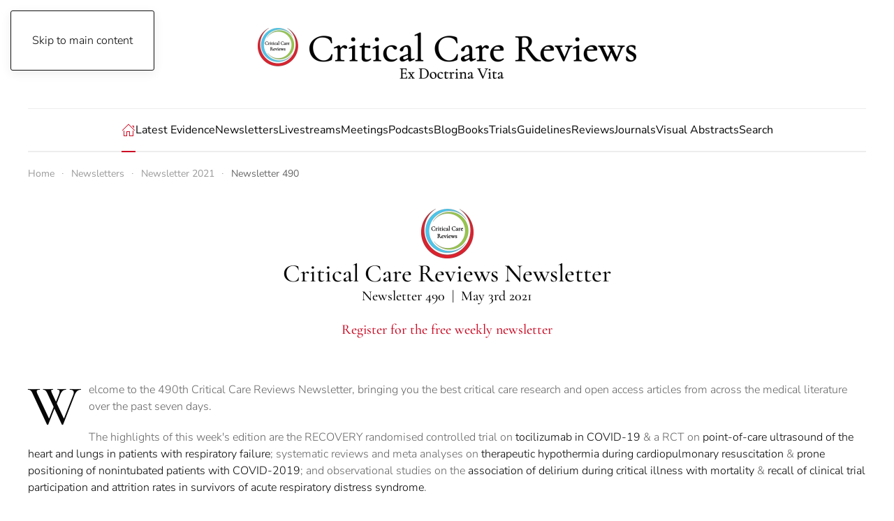

--- FILE ---
content_type: text/html; charset=utf-8
request_url: https://www.criticalcarereviews.com/newsletter-2021/newsletter-490
body_size: 15126
content:
<!DOCTYPE html>
<html lang="en-gb" dir="ltr">
    <head>
        <meta name="viewport" content="width=device-width, initial-scale=1">
        <link rel="icon" href="/images/CCR_Logos/favicon.png" sizes="any">
                <link rel="apple-touch-icon" href="/images/CCR_Logos/CCR_Touch_Icon.png">
        <meta charset="utf-8">
	<meta name="rights" content="All Rights Reserved">
	<meta name="author" content="Rob Mac Sweeney 4776615">
	<meta name="description" content="Critical Care Reviews Newsletter 490, collating the best critical care evidence for the week of April 25th to May 3rd, 2021.">
	<meta name="generator" content="MYOB">
	<title>Newsletter 490</title>
<link href="/media/vendor/joomla-custom-elements/css/joomla-alert.min.css?0.4.1" rel="stylesheet">
	<link href="/templates/yootheme/css/theme.9.css?1765974825" rel="stylesheet">
	<link href="/media/com_osdownloads/css/frontend.css?70e2b24f7d348efe6b30b41469d5070c" rel="stylesheet">
<script src="/media/vendor/jquery/js/jquery.min.js?3.7.1"></script>
	<script src="/media/legacy/js/jquery-noconflict.min.js?504da4"></script>
	<script type="application/json" class="joomla-script-options new">{"joomla.jtext":{"ERROR":"Error","MESSAGE":"Message","NOTICE":"Notice","WARNING":"Warning","JCLOSE":"Close","JOK":"OK","JOPEN":"Open","JLIB_FORM_CONTAINS_INVALID_FIELDS":"The form cannot be submitted as it's missing required data. <br> Please correct the marked fields and try again.","JLIB_FORM_FIELD_REQUIRED_VALUE":"Please fill in this field","JLIB_FORM_FIELD_REQUIRED_CHECK":"One of the options must be selected","JLIB_FORM_FIELD_INVALID_VALUE":"This value is not valid"},"system.paths":{"root":"","rootFull":"https:\/\/criticalcarereviews.com\/","base":"","baseFull":"https:\/\/criticalcarereviews.com\/"},"csrf.token":"0d8091630f0f3269de154a28d7332a4e"}</script>
	<script src="/media/system/js/core.min.js?a3d8f8"></script>
	<script src="/media/system/js/fields/validate.min.js?75ac5d" type="module"></script>
	<script src="/media/system/js/messages.min.js?9a4811" type="module"></script>
	<script src="/templates/yootheme/packages/theme-analytics/app/analytics.min.js?4.5.33" defer></script>
	<script src="/templates/yootheme/packages/theme-cookie/app/cookie.min.js?4.5.33" defer></script>
	<script src="/templates/yootheme/vendor/assets/uikit/dist/js/uikit.min.js?4.5.33"></script>
	<script src="/templates/yootheme/vendor/assets/uikit/dist/js/uikit-icons-paladin.min.js?4.5.33"></script>
	<script src="/templates/yootheme/js/theme.js?4.5.33"></script>
	<script src="/media/com_osdownloads/js/jquery.osdownloads.bundle.min.js?70e2b24f7d348efe6b30b41469d5070c"></script>
	<script type="application/ld+json">{"@context":"https://schema.org","@graph":[{"@type":"Organization","@id":"https://criticalcarereviews.com/#/schema/Organization/base","name":"Critical Care Reviews","url":"https://criticalcarereviews.com/"},{"@type":"WebSite","@id":"https://criticalcarereviews.com/#/schema/WebSite/base","url":"https://criticalcarereviews.com/","name":"Critical Care Reviews","publisher":{"@id":"https://criticalcarereviews.com/#/schema/Organization/base"},"potentialAction":{"@type":"SearchAction","target":"https://www.criticalcarereviews.com/component/finder/search?q={search_term_string}&amp;Itemid=101","query-input":"required name=search_term_string"}},{"@type":"WebPage","@id":"https://criticalcarereviews.com/#/schema/WebPage/base","url":"https://www.criticalcarereviews.com/newsletter-2021/newsletter-490","name":"Newsletter 490","description":"Critical Care Reviews Newsletter 490, collating the best critical care evidence for the week of April 25th to May 3rd, 2021.","isPartOf":{"@id":"https://criticalcarereviews.com/#/schema/WebSite/base"},"about":{"@id":"https://criticalcarereviews.com/#/schema/Organization/base"},"inLanguage":"en-GB"},{"@type":"Article","@id":"https://criticalcarereviews.com/#/schema/com_content/article/430","name":"Newsletter 490","headline":"Newsletter 490","inLanguage":"en-GB","articleSection":"Newsletter 2021","dateCreated":"2021-05-03T08:13:48+00:00","isPartOf":{"@id":"https://criticalcarereviews.com/#/schema/WebPage/base"}}]}</script>
	<script>window.yootheme ||= {}; var $theme = yootheme.theme = {"google_analytics":"UA-41486132-1","google_analytics_anonymize":"","cookie":{"mode":"notification","template":"<div class=\"tm-cookie-banner uk-section uk-section-xsmall uk-section-muted uk-position-bottom uk-position-fixed\">\n        <div class=\"uk-container uk-container-expand uk-text-center\">\n\n            <p>By using this website, you agree to the use of cookies and terms &amp; conditions as described in our <a href=\"?view=article&amp;id=393:terms-conditions&amp;catid=73\">Terms &amp; Conditions.<\/a><\/p>\n                            <button type=\"button\" class=\"js-accept uk-close uk-position-center-right uk-position-medium\" data-uk-close data-uk-toggle=\"target: !.uk-section; animation: true\"><\/button>\n            \n            \n        <\/div>\n    <\/div>","position":"bottom"},"i18n":{"close":{"label":"Close"},"totop":{"label":"Back to top"},"marker":{"label":"Open"},"navbarToggleIcon":{"label":"Open Menu"},"paginationPrevious":{"label":"Previous page"},"paginationNext":{"label":"Next Page"},"searchIcon":{"toggle":"Open Search","submit":"Submit Search"},"slider":{"next":"Next slide","previous":"Previous slide","slideX":"Slide %s","slideLabel":"%s of %s"},"slideshow":{"next":"Next slide","previous":"Previous slide","slideX":"Slide %s","slideLabel":"%s of %s"},"lightboxPanel":{"next":"Next slide","previous":"Previous slide","slideLabel":"%s of %s","close":"Close"}}};</script>
	<!-- Google tag (gtag.js) -->
<script async src="https://www.googletagmanager.com/gtag/js?id=G-VQNQ89TEFN"></script>
<script>
  window.dataLayer = window.dataLayer || [];
  function gtag(){dataLayer.push(arguments);}
  gtag('js', new Date());

  gtag('config', 'G-VQNQ89TEFN');
</script>

    </head>
    <body class="">

        <div class="uk-hidden-visually uk-notification uk-notification-top-left uk-width-auto">
            <div class="uk-notification-message">
                <a href="#tm-main" class="uk-link-reset">Skip to main content</a>
            </div>
        </div>

        
        
        <div class="tm-page">

                        


<header class="tm-header-mobile uk-hidden@l tm-header-overlay" uk-inverse="target: .uk-navbar-container" uk-header>


        <div uk-sticky show-on-up animation="uk-animation-slide-top" cls-active="uk-navbar-sticky" sel-target=".uk-navbar-container">
    
        <div class="uk-navbar-container uk-navbar-transparent uk-position-relative uk-position-z-index-high">

            <div class="uk-container uk-container-expand">
                <nav class="uk-navbar" uk-navbar="{&quot;align&quot;:&quot;left&quot;,&quot;container&quot;:&quot;.tm-header-mobile &gt; [uk-sticky]&quot;,&quot;boundary&quot;:&quot;.tm-header-mobile .uk-navbar-container&quot;}">

                                        <div class="uk-navbar-left ">

                        
                                                    <a uk-toggle href="#tm-dialog-mobile" class="uk-navbar-toggle">

        
        <div uk-navbar-toggle-icon></div>

        
    </a>
                        
                        
                    </div>
                    
                                        <div class="uk-navbar-center">

                                                    <a href="https://www.criticalcarereviews.com/" aria-label="Back to home" class="uk-logo uk-navbar-item">
    <img alt="Critical Care Reviews" loading="eager" src="https://criticalcarereviews.com/images/CCR_Logos/CCR_Mobile_Logo_020125.png"><img class="uk-logo-inverse" alt="Critical Care Reviews" loading="eager" src="https://criticalcarereviews.com/images/CCR_Logos/CCR_Mobile_Inverse_Logo_020125.png"></a>
                        
                        
                    </div>
                    
                    
                </nav>
            </div>

        </div>

        </div>
    



        <div id="tm-dialog-mobile" uk-offcanvas="container: true; overlay: true" mode="push">
        <div class="uk-offcanvas-bar uk-flex uk-flex-column">

            
                        <div class="uk-margin-auto-bottom">
                
<div class="uk-grid uk-child-width-1-1" uk-grid>    <div>
<div class="uk-panel" id="module-tm-4">

    
    <a href="https://www.criticalcarereviews.com/" aria-label="Back to home" class="uk-logo">
    <picture>
<source type="image/webp" srcset="/templates/yootheme/cache/68/CCR_Mobile_Logo_020221-683afa5f.webp 45w" sizes="(min-width: 45px) 45px">
<img alt="Critical Care Reviews" loading="eager" src="/templates/yootheme/cache/35/CCR_Mobile_Logo_020221-355a88f2.png" width="45" height="43">
</picture></a>
</div>
</div>    <div>
<div class="uk-panel" id="module-menu-dialog-mobile">

    
    
<ul class="uk-nav uk-nav-default uk-nav-accordion" uk-nav="targets: &gt; .js-accordion">
    
	<li class="item-101 uk-active uk-parent"><a href="/"><span uk-icon="icon: home;"></span> </a>
	<ul class="uk-nav-sub">

		<li class="item-257"><a href="/homepage/about">About</a></li></ul></li>
	<li class="item-1119 js-accordion uk-parent"><a href>Latest Evidence <span uk-nav-parent-icon></span></a>
	<ul class="uk-nav-sub">

		<li class="item-108"><a href="/latest-evidence/journal-watch">Journal Watch</a></li>
		<li class="item-262"><a href="/latest-evidence/hot-trials">Hot Trials</a></li>
		<li class="item-264"><a href="/latest-evidence/hot-guidelines">Hot Guidelines</a></li>
		<li class="item-1423"><a href="/latest-evidence/paper-of-the-day">Paper of the Day</a></li></ul></li>
	<li class="item-109 js-accordion uk-parent"><a href>Newsletters <span uk-nav-parent-icon></span></a>
	<ul class="uk-nav-sub">

		<li class="item-2187 uk-parent"><a href="/newsletters/subscribe">Subscribe</a>
		<ul>

			<li class="item-2683"><a href="/newsletters/subscribe/my-subscription">My Subscription</a></li></ul></li>
		<li class="item-267"><a href="/newsletters/current">Current</a></li>
		<li class="item-268"><a href="/newsletters/archive">Archive</a></li>
		<li class="item-3266"><a href="/newsletters/sample-newsletter">Sample Newsletter</a></li></ul></li>
	<li class="item-1123 js-accordion uk-parent"><a href>Livestreams <span uk-nav-parent-icon></span></a>
	<ul class="uk-nav-sub">

		<li class="item-1852"><a href="/livestreams/pilot">PILOT</a></li>
		<li class="item-1676"><a href="/livestreams/nitric">NITRIC</a></li>
		<li class="item-1561"><a href="/livestreams/first-abc">FIRST-ABC</a></li>
		<li class="item-1518"><a href="/livestreams/rephill">RePHILL</a></li>
		<li class="item-1420"><a href="/livestreams/plus">PLUS</a></li>
		<li class="item-1339"><a href="/livestreams/bougie">BOUGIE</a></li>
		<li class="item-1286"><a href="/livestreams/coca">COCA</a></li>
		<li class="item-1217"><a href="/livestreams/covid-steroid2">COVID-STEROID2</a></li>
		<li class="item-1177"><a href="/livestreams/vam-ihca">VAM-IHCA</a></li>
		<li class="item-1124"><a href="/livestreams/covid-19-anticoagulation">COVID-19 Anticoagulation</a></li>
		<li class="item-1125"><a href="/livestreams/recovery-rs">RECOVERY-RS</a></li>
		<li class="item-1129"><a href="/livestreams/basics">BaSICS</a></li>
		<li class="item-1133"><a href="/livestreams/ttm2">TTM2</a></li>
		<li class="item-1419"><a href="/livestreams/remap-cap-il-6">REMAP-CAP IL-6</a></li></ul></li>
	<li class="item-1091 js-accordion uk-parent"><a href>Meetings <span uk-nav-parent-icon></span></a>
	<ul class="uk-nav-sub">

		<li class="item-3624"><a href="/meetings/ccr26">CCR26</a></li>
		<li class="item-3555"><a href="/meetings/ccr-down-under-2025">CCR Down Under 2025</a></li>
		<li class="item-3196"><a href="/meetings/ccr25">CCR25</a></li>
		<li class="item-2596"><a href="/meetings/ccr-down-under">CCR Down Under</a></li>
		<li class="item-2513"><a href="/meetings/ccr24">CCR24</a></li>
		<li class="item-1677"><a href="/meetings/ccr23">CCR23</a></li>
		<li class="item-1102"><a href="/meetings/ccr22">CCR22</a></li>
		<li class="item-1092"><a href="/meetings/eccr21">eCCR21</a></li>
		<li class="item-1095"><a href="/meetings/ccr19">CCR19</a></li>
		<li class="item-1096"><a href="/meetings/ccr18">CCR18</a></li>
		<li class="item-1097"><a href="/meetings/ccr17">CCR17</a></li></ul></li>
	<li class="item-110 js-accordion uk-parent"><a href>Podcasts <span uk-nav-parent-icon></span></a>
	<ul class="uk-nav-sub">

		<li class="item-3472"><a href="/podcasts/acios-study">ACIOS Study</a></li>
		<li class="item-3151"><a href="/podcasts/ivio">IVIO</a></li>
		<li class="item-3133"><a href="/podcasts/paramedic3">PARAMEDIC3</a></li>
		<li class="item-2685"><a href="/podcasts/b-free-trial">B-FREE Trial</a></li>
		<li class="item-2574"><a href="/podcasts/covid-19-vitamin-c">COVID-19 Vitamin C</a></li>
		<li class="item-2558"><a href="/podcasts/nico">NICO</a></li>
		<li class="item-2481"><a href="/podcasts/remap-cap-statin-domain">REMAP-CAP Statin Domain</a></li>
		<li class="item-1504"><a href="/podcasts/combat-covid">COMBAT-COVID</a></li>
		<li class="item-1117"><a href="/podcasts/covid-19-il-6">COVID-19 IL-6</a></li>
		<li class="item-1115"><a href="/podcasts/synapse-icu">SYNAPSE-ICU</a></li>
		<li class="item-1111"><a href="/podcasts/coast-trial">COAST Trial</a></li>
		<li class="item-928"><a href="/podcasts/intube-study">INTUBE Study</a></li>
		<li class="item-269"><a href="/podcasts/remap-cap-series">REMAP-CAP Series</a></li>
		<li class="item-3134"><a href="/podcasts/remap-cap-steroid-domain">REMAP-CAP Steroid Domain</a></li></ul></li>
	<li class="item-1183 uk-parent"><a href="/blog">Blog <span uk-nav-parent-icon></span></a>
	<ul class="uk-nav-sub">

		<li class="item-1185"><a href="/blog/current">Current</a></li></ul></li>
	<li class="item-112"><a href="/books">Books</a></li>
	<li class="item-113 js-accordion uk-parent"><a href>Trials <span uk-nav-parent-icon></span></a>
	<ul class="uk-nav-sub">

		<li class="item-293"><a href="/trials/covid-19">COVID-19</a></li>
		<li class="item-294"><a href="/trials/neuromuscular">Neuro</a></li>
		<li class="item-295"><a href="/trials/circulatory">Circulatory</a></li>
		<li class="item-1501"><a href="/trials/resuscitation">Resuscitation</a></li>
		<li class="item-319"><a href="/trials/airway">Airway</a></li>
		<li class="item-296"><a href="/trials/respiratory">Respiratory</a></li>
		<li class="item-297"><a href="/trials/gastrointestinal">Gastrointestinal</a></li>
		<li class="item-298"><a href="/trials/nutrition">Nutrition</a></li>
		<li class="item-299"><a href="/trials/liver">Liver</a></li>
		<li class="item-300"><a href="/trials/renal">Renal</a></li>
		<li class="item-301"><a href="/trials/haematological">Haematological</a></li>
		<li class="item-302"><a href="/trials/sepsis">Sepsis</a></li>
		<li class="item-303"><a href="/trials/trauma">Trauma</a></li>
		<li class="item-1460"><a href="/trials/endocrine">Endocrine</a></li>
		<li class="item-1462"><a href="/trials/metabolic">Metabolic</a></li>
		<li class="item-304"><a href="/trials/miscellaneous">Miscellaneous</a></li></ul></li>
	<li class="item-117 js-accordion uk-parent"><a href>Guidelines <span uk-nav-parent-icon></span></a>
	<ul class="uk-nav-sub">

		<li class="item-1500"><a href="/guidelines/covid-19-guideline">COVID-19</a></li>
		<li class="item-307"><a href="/guidelines/neuromuscular">Neuro</a></li>
		<li class="item-308"><a href="/guidelines/circulatory">Circulatory</a></li>
		<li class="item-2573"><a href="/guidelines/resuscitation">Resuscitation</a></li>
		<li class="item-318"><a href="/guidelines/airway">Airway</a></li>
		<li class="item-309"><a href="/guidelines/respiratory">Respiratory</a></li>
		<li class="item-310"><a href="/guidelines/gastrointestinal">Gastrointestinal</a></li>
		<li class="item-311"><a href="/guidelines/nutrition">Nutrition</a></li>
		<li class="item-312"><a href="/guidelines/liver">Liver</a></li>
		<li class="item-313"><a href="/guidelines/renal">Renal</a></li>
		<li class="item-314"><a href="/guidelines/haematological">Haematological</a></li>
		<li class="item-315"><a href="/guidelines/sepsis">Sepsis</a></li>
		<li class="item-316"><a href="/guidelines/trauma">Trauma</a></li>
		<li class="item-2535"><a href="/guidelines/metabolic">Metabolic</a></li>
		<li class="item-2246"><a href="/guidelines/miscellaneous-guideline">Miscellaneous</a></li></ul></li>
	<li class="item-118 js-accordion uk-parent"><a href>Reviews <span uk-nav-parent-icon></span></a>
	<ul class="uk-nav-sub">

		<li class="item-1842"><a href="/reviews/neuro">Neuro</a></li>
		<li class="item-323"><a href="/reviews/circulatory">Circulatory</a></li>
		<li class="item-2095"><a href="/reviews/resuscitation">Resuscitation</a></li>
		<li class="item-324"><a href="/reviews/airway">Airway</a></li>
		<li class="item-325"><a href="/reviews/respiratory">Respiratory</a></li>
		<li class="item-326"><a href="/reviews/gastrointestinal">Gastrointestinal</a></li>
		<li class="item-327"><a href="/reviews/nutrition">Nutrition</a></li>
		<li class="item-328"><a href="/reviews/liver">Liver</a></li>
		<li class="item-329"><a href="/reviews/renal">Renal</a></li>
		<li class="item-330"><a href="/reviews/haematological">Haematological</a></li>
		<li class="item-331"><a href="/reviews/sepsis">Sepsis</a></li>
		<li class="item-332"><a href="/reviews/trauma">Trauma</a></li>
		<li class="item-2616"><a href="/reviews/endocrine">Endocrine</a></li>
		<li class="item-2398"><a href="/reviews/metabolic">Metabolic</a></li>
		<li class="item-333"><a href="/reviews/miscellaneous">Miscellaneous</a></li></ul></li>
	<li class="item-256 js-accordion uk-parent"><a href>Journals <span uk-nav-parent-icon></span></a>
	<ul class="uk-nav-sub">

		<li class="item-283"><a href="/journals/critical-care">Critical Care</a></li>
		<li class="item-284"><a href="/journals/anaesthesia">Anaesthesia</a></li>
		<li class="item-285"><a href="/journals/emergency-journals">Emergency Medicine</a></li>
		<li class="item-286"><a href="/journals/medicine">Medicine </a></li>
		<li class="item-287"><a href="/journals/surgery">Surgery</a></li>
		<li class="item-288"><a href="/journals/specialtys">Specialty</a></li>
		<li class="item-289"><a href="/journals/methods">Methodology</a></li></ul></li>
	<li class="item-1680"><a href="/visual-abstracts">Visual Abstracts</a></li>
	<li class="item-2369"><a href="/search">Search</a></li></ul>

</div>
</div></div>
            </div>
            
            
        </div>
    </div>
    
    
    

</header>




<header class="tm-header uk-visible@l tm-header-overlay" uk-inverse="target: .uk-navbar-left, .uk-navbar-center, .uk-navbar-right, .tm-headerbar" uk-header>





        <div class="tm-headerbar tm-headerbar-top">
        <div class="uk-container uk-container-expand">
            <div class="uk-position-relative uk-flex uk-flex-center uk-flex-middle">

                                <div class="uk-position-center-left uk-position-z-index-high">
                    
<div class="uk-panel uk-visible@m" id="module-141">

    
    
<div class="uk-margin-remove-last-child custom" ><script>
function getOrdinalSuffix(day) {
  if (day > 3 && day < 21) return 'th';
  switch (day % 10) {
    case 1: return 'st';
    case 2: return 'nd';
    case 3: return 'rd';
    default: return 'th';
  }
}

const now = new Date();
const day = now.getDate();
const dayWithSuffix = day + getOrdinalSuffix(day);

document.currentScript.insertAdjacentHTML('afterend', 
  '<time class="uk-text-small uk-text-emphasis" datetime="' + now.toJSON() + '">' + 
  new Intl.DateTimeFormat(document.documentElement.lang, { 
    weekday: 'long' 
  }).format(now) + ', ' + 
  new Intl.DateTimeFormat(document.documentElement.lang, { 
    month: 'long' 
  }).format(now) + ' ' + 
  dayWithSuffix + ', ' + 
  now.getFullYear() + 
  '</time>'
);    
</script></div>

</div>

                </div>
                
                                <a href="https://www.criticalcarereviews.com/" aria-label="Back to home" class="uk-logo">
    <picture>
<source type="image/webp" srcset="/templates/yootheme/cache/e1/CCR-Logo-Ex_Doctrina_Vita_Black-e18b11c9.webp 542w, /templates/yootheme/cache/dd/CCR-Logo-Ex_Doctrina_Vita_Black-dd95041a.webp 768w, /templates/yootheme/cache/72/CCR-Logo-Ex_Doctrina_Vita_Black-7281dc39.webp 1024w, /templates/yootheme/cache/bd/CCR-Logo-Ex_Doctrina_Vita_Black-bdc531c0.webp 1083w, /templates/yootheme/cache/9d/CCR-Logo-Ex_Doctrina_Vita_Black-9d574d8b.webp 1084w" sizes="(min-width: 542px) 542px">
<img alt="Critical Care Reviews" loading="eager" src="/templates/yootheme/cache/d1/CCR-Logo-Ex_Doctrina_Vita_Black-d1249549.png" width="542" height="75">
</picture><picture>
<source type="image/webp" srcset="/templates/yootheme/cache/ae/CCR-Logo-Ex_Doctrina_Vita_White-aee60b7d.webp 542w, /templates/yootheme/cache/92/CCR-Logo-Ex_Doctrina_Vita_White-92f81eae.webp 768w, /templates/yootheme/cache/be/CCR-Logo-Ex_Doctrina_Vita_White-bec2c6b6.webp 1024w, /templates/yootheme/cache/71/CCR-Logo-Ex_Doctrina_Vita_White-71862b4f.webp 1083w, /templates/yootheme/cache/51/CCR-Logo-Ex_Doctrina_Vita_White-51145704.webp 1084w" sizes="(min-width: 542px) 542px">
<img class="uk-logo-inverse" alt="Critical Care Reviews" loading="eager" src="/templates/yootheme/cache/54/CCR-Logo-Ex_Doctrina_Vita_White-545bd9cb.png" width="542" height="75">
</picture></a>
                
                
            </div>
        </div>
    </div>
    
    
                <div uk-sticky media="@l" show-on-up animation="uk-animation-slide-top" cls-active="uk-navbar-sticky" sel-target=".uk-navbar-container">
        
            <div class="uk-navbar-container uk-navbar-transparent uk-position-relative uk-position-z-index-high">

                <div class="uk-container uk-container-expand">
                    <nav class="uk-navbar" uk-navbar="{&quot;align&quot;:&quot;left&quot;,&quot;container&quot;:&quot;.tm-header &gt; [uk-sticky]&quot;,&quot;boundary&quot;:&quot;.tm-header .uk-navbar-container&quot;}">

                        <div class="uk-navbar-center">
                            
<ul class="uk-navbar-nav">
    
	<li class="item-101 uk-active uk-parent"><a href="/" class="uk-preserve-width"><span uk-icon="icon: home;"></span> </a>
	<div class="uk-drop uk-navbar-dropdown"><div><ul class="uk-nav uk-navbar-dropdown-nav">

		<li class="item-257"><a href="/homepage/about">About</a></li></ul></div></div></li>
	<li class="item-1119 uk-parent"><a role="button">Latest Evidence</a>
	<div class="uk-drop uk-navbar-dropdown" mode="hover" pos="bottom-left"><div><ul class="uk-nav uk-navbar-dropdown-nav">

		<li class="item-108"><a href="/latest-evidence/journal-watch">Journal Watch</a></li>
		<li class="item-262"><a href="/latest-evidence/hot-trials">Hot Trials</a></li>
		<li class="item-264"><a href="/latest-evidence/hot-guidelines">Hot Guidelines</a></li>
		<li class="item-1423"><a href="/latest-evidence/paper-of-the-day">Paper of the Day</a></li></ul></div></div></li>
	<li class="item-109 uk-parent"><a role="button">Newsletters</a>
	<div class="uk-drop uk-navbar-dropdown" mode="hover" pos="bottom-left"><div><ul class="uk-nav uk-navbar-dropdown-nav">

		<li class="item-2187 uk-parent"><a href="/newsletters/subscribe">Subscribe</a>
		<ul class="uk-nav-sub">

			<li class="item-2683"><a href="/newsletters/subscribe/my-subscription">My Subscription</a></li></ul></li>
		<li class="item-267"><a href="/newsletters/current">Current</a></li>
		<li class="item-268"><a href="/newsletters/archive">Archive</a></li>
		<li class="item-3266"><a href="/newsletters/sample-newsletter">Sample Newsletter</a></li></ul></div></div></li>
	<li class="item-1123 uk-parent"><a role="button">Livestreams</a>
	<div class="uk-drop uk-navbar-dropdown" mode="hover" pos="bottom-left"><div><ul class="uk-nav uk-navbar-dropdown-nav">

		<li class="item-1852"><a href="/livestreams/pilot">PILOT</a></li>
		<li class="item-1676"><a href="/livestreams/nitric">NITRIC</a></li>
		<li class="item-1561"><a href="/livestreams/first-abc">FIRST-ABC</a></li>
		<li class="item-1518"><a href="/livestreams/rephill">RePHILL</a></li>
		<li class="item-1420"><a href="/livestreams/plus">PLUS</a></li>
		<li class="item-1339"><a href="/livestreams/bougie">BOUGIE</a></li>
		<li class="item-1286"><a href="/livestreams/coca">COCA</a></li>
		<li class="item-1217"><a href="/livestreams/covid-steroid2">COVID-STEROID2</a></li>
		<li class="item-1177"><a href="/livestreams/vam-ihca">VAM-IHCA</a></li>
		<li class="item-1124"><a href="/livestreams/covid-19-anticoagulation">COVID-19 Anticoagulation</a></li>
		<li class="item-1125"><a href="/livestreams/recovery-rs">RECOVERY-RS</a></li>
		<li class="item-1129"><a href="/livestreams/basics">BaSICS</a></li>
		<li class="item-1133"><a href="/livestreams/ttm2">TTM2</a></li>
		<li class="item-1419"><a href="/livestreams/remap-cap-il-6">REMAP-CAP IL-6</a></li></ul></div></div></li>
	<li class="item-1091 uk-parent"><a role="button">Meetings</a>
	<div class="uk-drop uk-navbar-dropdown" mode="hover" pos="bottom-left"><div><ul class="uk-nav uk-navbar-dropdown-nav">

		<li class="item-3624"><a href="/meetings/ccr26">CCR26</a></li>
		<li class="item-3555"><a href="/meetings/ccr-down-under-2025">CCR Down Under 2025</a></li>
		<li class="item-3196"><a href="/meetings/ccr25">CCR25</a></li>
		<li class="item-2596"><a href="/meetings/ccr-down-under">CCR Down Under</a></li>
		<li class="item-2513"><a href="/meetings/ccr24">CCR24</a></li>
		<li class="item-1677"><a href="/meetings/ccr23">CCR23</a></li>
		<li class="item-1102"><a href="/meetings/ccr22">CCR22</a></li>
		<li class="item-1092"><a href="/meetings/eccr21">eCCR21</a></li>
		<li class="item-1095"><a href="/meetings/ccr19">CCR19</a></li>
		<li class="item-1096"><a href="/meetings/ccr18">CCR18</a></li>
		<li class="item-1097"><a href="/meetings/ccr17">CCR17</a></li></ul></div></div></li>
	<li class="item-110 uk-parent"><a role="button">Podcasts</a>
	<div class="uk-drop uk-navbar-dropdown" mode="hover" pos="bottom-left"><div><ul class="uk-nav uk-navbar-dropdown-nav">

		<li class="item-3472"><a href="/podcasts/acios-study">ACIOS Study</a></li>
		<li class="item-3151"><a href="/podcasts/ivio">IVIO</a></li>
		<li class="item-3133"><a href="/podcasts/paramedic3">PARAMEDIC3</a></li>
		<li class="item-2685"><a href="/podcasts/b-free-trial">B-FREE Trial</a></li>
		<li class="item-2574"><a href="/podcasts/covid-19-vitamin-c">COVID-19 Vitamin C</a></li>
		<li class="item-2558"><a href="/podcasts/nico">NICO</a></li>
		<li class="item-2481"><a href="/podcasts/remap-cap-statin-domain">REMAP-CAP Statin Domain</a></li>
		<li class="item-1504"><a href="/podcasts/combat-covid">COMBAT-COVID</a></li>
		<li class="item-1117"><a href="/podcasts/covid-19-il-6">COVID-19 IL-6</a></li>
		<li class="item-1115"><a href="/podcasts/synapse-icu">SYNAPSE-ICU</a></li>
		<li class="item-1111"><a href="/podcasts/coast-trial">COAST Trial</a></li>
		<li class="item-928"><a href="/podcasts/intube-study">INTUBE Study</a></li>
		<li class="item-269"><a href="/podcasts/remap-cap-series">REMAP-CAP Series</a></li>
		<li class="item-3134"><a href="/podcasts/remap-cap-steroid-domain">REMAP-CAP Steroid Domain</a></li></ul></div></div></li>
	<li class="item-1183 uk-parent"><a href="/blog">Blog</a>
	<div class="uk-drop uk-navbar-dropdown"><div><ul class="uk-nav uk-navbar-dropdown-nav">

		<li class="item-1185"><a href="/blog/current">Current</a></li></ul></div></div></li>
	<li class="item-112"><a href="/books">Books</a></li>
	<li class="item-113 uk-parent"><a role="button">Trials</a>
	<div class="uk-drop uk-navbar-dropdown" mode="hover" pos="bottom-left"><div><ul class="uk-nav uk-navbar-dropdown-nav">

		<li class="item-293"><a href="/trials/covid-19">COVID-19</a></li>
		<li class="item-294"><a href="/trials/neuromuscular">Neuro</a></li>
		<li class="item-295"><a href="/trials/circulatory">Circulatory</a></li>
		<li class="item-1501"><a href="/trials/resuscitation">Resuscitation</a></li>
		<li class="item-319"><a href="/trials/airway">Airway</a></li>
		<li class="item-296"><a href="/trials/respiratory">Respiratory</a></li>
		<li class="item-297"><a href="/trials/gastrointestinal">Gastrointestinal</a></li>
		<li class="item-298"><a href="/trials/nutrition">Nutrition</a></li>
		<li class="item-299"><a href="/trials/liver">Liver</a></li>
		<li class="item-300"><a href="/trials/renal">Renal</a></li>
		<li class="item-301"><a href="/trials/haematological">Haematological</a></li>
		<li class="item-302"><a href="/trials/sepsis">Sepsis</a></li>
		<li class="item-303"><a href="/trials/trauma">Trauma</a></li>
		<li class="item-1460"><a href="/trials/endocrine">Endocrine</a></li>
		<li class="item-1462"><a href="/trials/metabolic">Metabolic</a></li>
		<li class="item-304"><a href="/trials/miscellaneous">Miscellaneous</a></li></ul></div></div></li>
	<li class="item-117 uk-parent"><a role="button">Guidelines</a>
	<div class="uk-drop uk-navbar-dropdown" mode="hover" pos="bottom-left"><div><ul class="uk-nav uk-navbar-dropdown-nav">

		<li class="item-1500"><a href="/guidelines/covid-19-guideline">COVID-19</a></li>
		<li class="item-307"><a href="/guidelines/neuromuscular">Neuro</a></li>
		<li class="item-308"><a href="/guidelines/circulatory">Circulatory</a></li>
		<li class="item-2573"><a href="/guidelines/resuscitation">Resuscitation</a></li>
		<li class="item-318"><a href="/guidelines/airway">Airway</a></li>
		<li class="item-309"><a href="/guidelines/respiratory">Respiratory</a></li>
		<li class="item-310"><a href="/guidelines/gastrointestinal">Gastrointestinal</a></li>
		<li class="item-311"><a href="/guidelines/nutrition">Nutrition</a></li>
		<li class="item-312"><a href="/guidelines/liver">Liver</a></li>
		<li class="item-313"><a href="/guidelines/renal">Renal</a></li>
		<li class="item-314"><a href="/guidelines/haematological">Haematological</a></li>
		<li class="item-315"><a href="/guidelines/sepsis">Sepsis</a></li>
		<li class="item-316"><a href="/guidelines/trauma">Trauma</a></li>
		<li class="item-2535"><a href="/guidelines/metabolic">Metabolic</a></li>
		<li class="item-2246"><a href="/guidelines/miscellaneous-guideline">Miscellaneous</a></li></ul></div></div></li>
	<li class="item-118 uk-parent"><a role="button">Reviews</a>
	<div class="uk-drop uk-navbar-dropdown" mode="hover" pos="bottom-left"><div><ul class="uk-nav uk-navbar-dropdown-nav">

		<li class="item-1842"><a href="/reviews/neuro">Neuro</a></li>
		<li class="item-323"><a href="/reviews/circulatory">Circulatory</a></li>
		<li class="item-2095"><a href="/reviews/resuscitation">Resuscitation</a></li>
		<li class="item-324"><a href="/reviews/airway">Airway</a></li>
		<li class="item-325"><a href="/reviews/respiratory">Respiratory</a></li>
		<li class="item-326"><a href="/reviews/gastrointestinal">Gastrointestinal</a></li>
		<li class="item-327"><a href="/reviews/nutrition">Nutrition</a></li>
		<li class="item-328"><a href="/reviews/liver">Liver</a></li>
		<li class="item-329"><a href="/reviews/renal">Renal</a></li>
		<li class="item-330"><a href="/reviews/haematological">Haematological</a></li>
		<li class="item-331"><a href="/reviews/sepsis">Sepsis</a></li>
		<li class="item-332"><a href="/reviews/trauma">Trauma</a></li>
		<li class="item-2616"><a href="/reviews/endocrine">Endocrine</a></li>
		<li class="item-2398"><a href="/reviews/metabolic">Metabolic</a></li>
		<li class="item-333"><a href="/reviews/miscellaneous">Miscellaneous</a></li></ul></div></div></li>
	<li class="item-256 uk-parent"><a role="button">Journals</a>
	<div class="uk-drop uk-navbar-dropdown" mode="hover" pos="bottom-left"><div><ul class="uk-nav uk-navbar-dropdown-nav">

		<li class="item-283"><a href="/journals/critical-care">Critical Care</a></li>
		<li class="item-284"><a href="/journals/anaesthesia">Anaesthesia</a></li>
		<li class="item-285"><a href="/journals/emergency-journals">Emergency Medicine</a></li>
		<li class="item-286"><a href="/journals/medicine">Medicine </a></li>
		<li class="item-287"><a href="/journals/surgery">Surgery</a></li>
		<li class="item-288"><a href="/journals/specialtys">Specialty</a></li>
		<li class="item-289"><a href="/journals/methods">Methodology</a></li></ul></div></div></li>
	<li class="item-1680"><a href="/visual-abstracts">Visual Abstracts</a></li>
	<li class="item-2369"><a href="/search">Search</a></li></ul>

                        </div>

                    </nav>
                </div>

            </div>

                </div>
        
    




        <div id="tm-dialog" uk-offcanvas="container: true" mode="slide" overlay>
        <div class="uk-offcanvas-bar uk-flex uk-flex-column">

            <button class="uk-offcanvas-close uk-close-large" type="button" uk-close uk-toggle="cls: uk-close-large; mode: media; media: @s"></button>

                        <div class="uk-margin-auto-bottom tm-height-expand">
                
<div class="uk-panel" id="module-tm-3">

    
    <a href="https://www.criticalcarereviews.com/" aria-label="Back to home" class="uk-logo">
    <picture>
<source type="image/webp" srcset="/templates/yootheme/cache/68/CCR_Mobile_Logo_020221-683afa5f.webp 45w" sizes="(min-width: 45px) 45px">
<img alt="Critical Care Reviews" loading="eager" src="/templates/yootheme/cache/35/CCR_Mobile_Logo_020221-355a88f2.png" width="45" height="43">
</picture></a>
</div>

            </div>
            
            
        </div>
    </div>
    
    
    


</header>

            
            

            <main id="tm-main" >

                
                <div id="system-message-container" aria-live="polite"></div>

                <!-- Builder #page -->
<div class="uk-section-default uk-inverse-dark uk-section uk-section-xsmall uk-padding-remove-bottom">
    
        
        
        
            
                                <div class="uk-container uk-container-xlarge">                
                    <div class="uk-grid tm-grid-expand uk-child-width-1-1 uk-grid-margin">
<div class="uk-width-1-1@m">
    
        
            
            
            
                
                    

<nav aria-label="Breadcrumb">
    <ul class="uk-breadcrumb uk-margin-remove-bottom" vocab="https://schema.org/" typeof="BreadcrumbList">
    
            <li property="itemListElement" typeof="ListItem">            <a href="/" property="item" typeof="WebPage"><span property="name">Home</span></a>
            <meta property="position" content="1">
            </li>    
            <li property="itemListElement" typeof="ListItem">            <a href="/?view=category&amp;id=10" property="item" typeof="WebPage"><span property="name">Newsletters</span></a>
            <meta property="position" content="2">
            </li>    
            <li property="itemListElement" typeof="ListItem">            <a href="/?view=category&amp;id=164" property="item" typeof="WebPage"><span property="name">Newsletter 2021</span></a>
            <meta property="position" content="3">
            </li>    
            <li property="itemListElement" typeof="ListItem">            <span property="name" aria-current="page">Newsletter 490</span>            <meta property="position" content="4">
            </li>    
    </ul>
</nav>

                
            
        
    
</div></div><div class="uk-grid tm-grid-expand uk-child-width-1-1 uk-grid-margin uk-margin-remove-bottom">
<div class="uk-width-1-1">
    
        
            
            
            
                
                    
<div class="uk-margin uk-margin-remove-bottom uk-text-center">
        <picture>
<source type="image/webp" srcset="/templates/yootheme/cache/12/CCR_Logo-12dce40b.webp 75w, /templates/yootheme/cache/2e/CCR_Logo-2eee232e.webp 150w" sizes="(min-width: 75px) 75px">
<img src="/templates/yootheme/cache/07/CCR_Logo-07d0c919.png" width="75" height="71" class="el-image" alt loading="lazy">
</picture>    
    
</div>
                
            
        
    
</div></div>
                                </div>                
            
        
    
</div>
<div class="uk-section-default uk-section uk-padding-remove-top uk-padding-remove-bottom">
    
        
        
        
            
                                <div class="uk-container">                
                    <div class="uk-grid-margin uk-margin-remove-bottom uk-container uk-container-xsmall"><div class="uk-grid tm-grid-expand uk-child-width-1-1">
<div class="uk-grid-item-match uk-width-1-1@m">
    
        
            
            
                        <div class="uk-panel uk-width-1-1">            
                
                    
<h1 class="uk-margin-remove uk-position-absolute uk-width-1-1 uk-text-center">        Critical Care Reviews Newsletter    </h1>
<h4 class="uk-position-relative uk-margin-medium uk-margin-remove-bottom uk-text-center">        Newsletter 490  |  May 3rd 2021    </h4>
<h4 class="uk-text-primary uk-position-relative uk-margin uk-margin-remove-top uk-text-center">        <a class="el-link uk-link-reset" href="/?Itemid=617"><p data-id="page#1-0-0-3"><a class="el-link uk-link-reset" href="/homepage/registration" style="color: inherit !important; text-decoration: none !important; cursor: pointer; outline: 0px;">Register for the free weekly newsletter</a></p></a>    </h4>
                
                        </div>            
        
    
</div></div></div><div class="uk-grid-margin uk-container uk-container-xlarge"><div class="uk-grid tm-grid-expand uk-child-width-1-1">
<div class="uk-width-1-1@m">
    
        
            
            
            
                
                    <div class="uk-panel uk-dropcap uk-margin"><p>Welcome to the 490th Critical Care Reviews Newsletter, bringing you the best critical care research and open access articles from across the medical literature over the past seven days.</p>
<p>The highlights of this week's edition are the RECOVERY randomised controlled trial on <a href="https://doi.org/10.1016/S0140-6736(21)00676-0" target="_blank" rel="noopener noreferrer">tocilizumab in COVID-19</a> &amp; a RCT on <a href="https://doi.org/10.1186/s13049-021-00872-8" target="_blank" rel="noopener noreferrer">point-of-care ultrasound of the heart and lungs in patients with respiratory failure</a>; systematic reviews and meta analyses on <a href="https://doi.org/10.1016/j.resuscitation.2021.01.029" target="_blank" rel="noopener noreferrer">therapeutic hypothermia during cardiopulmonary resuscitation</a> &amp; <a href="https://doi.org/10.1097/CCM.0000000000005086" target="_blank" rel="noopener noreferrer">prone positioning of nonintubated patients with COVID-2019</a>; and observational studies on the <a href="https://doi.org/10.1213/ANE.0000000000005544" target="_blank" rel="noopener noreferrer">association of delirium during critical illness with mortality</a> &amp; <a href="https://doi.org/10.1016/j.jcrc.2021.04.006" target="_blank" rel="noopener noreferrer">recall of clinical trial participation and attrition rates in survivors of acute respiratory distress syndrome</a>.</p>
<p>There are also guidelines on <a href="https://doi.org/10.1186/s13613-021-00855-z" target="_blank" rel="noopener noreferrer">admission criteria and management of critical care patients in a pandemic context</a> &amp; the <a href="https://doi.org/10.1183/13993003.00048-2021" target="_blank" rel="noopener noreferrer">management of hospitalised adults with COVID-19</a>; narrative reviews on <a href="https://doi.org/10.1016/S2213-2600(21)00139-9" target="_blank" rel="noopener noreferrer">interleukin-6 receptor blockade in patients with COVID-19</a> &amp; <a href="https://doi.org/10.1177/17511437211010032" target="_blank" rel="noopener noreferrer">comprehensive haemodynamic assessment with ultrasound</a>; editorials on <a href="https://doi.org/10.1007/s00134-021-06406-1" target="_blank" rel="noopener noreferrer">a COASTal view: where prior beliefs and uncertainty collide</a> &amp; <a href="https://doi.org/10.1007/s00134-021-06400-7" target="_blank" rel="noopener noreferrer">paediatric intensive care challenges caused by indirect effects of the COVID-19 pandemic</a>; and commentaries on <a href="https://doi.org/10.1016/S2213-2600(21)00105-3" target="_blank" rel="noopener noreferrer">whether the Berlin definition of acute respiratory distress syndrome should include patients receiving high-flow nasal oxygen</a> &amp; <a href="https://doi.org/10.1001/jama.2020.25007" target="_blank" rel="noopener noreferrer">incorporating adult evidence into pediatric research and practice</a>; as well as correspondence on <a href="https://doi.org/10.1007/s00134-021-06393-3" target="_blank" rel="noopener noreferrer">gender differences in the provision of intensive care</a> &amp; <a href="https://doi.org/10.1007/s00134-021-06405-2" target="_blank" rel="noopener noreferrer">expanding controlled donation after the circulatory determination of death</a>. </p>
<p>If you only have time to read one review article this week, try this one on p<a href="https://doi.org/10.1038/s41572-021-00259-0" target="_blank" rel="noopener noreferrer">neumonia</a>.</p>
<p></p></div>
<div class="uk-margin">
    
                
<ul class="el-nav uk-margin" uk-tab="connect: #js-0; itemNav: #js-1; animation: uk-animation-fade;">        <li>
        <a href>Research</a>
    </li>
        <li>
        <a href>Guidelines</a>
    </li>
        <li>
        <a href>Reviews</a>
    </li>
        <li>
        <a href>Editorials</a>
    </li>
        <li>
        <a href>Commentaries</a>
    </li>
        <li>
        <a href>Correspondence</a>
    </li>
        <li>
        <a href>Case Reports</a>
    </li>
        <li>
        <a href>News</a>
    </li>
    </ul>        
        <div id="js-0" class="uk-switcher">
                        <div class="el-item uk-margin-remove-first-child">


        

        
                <h3 class="el-title uk-margin-top uk-margin-remove-bottom">                        Research                    </h3>        
        
    
        
                <div class="el-content uk-panel uk-margin-top"><h4>Randomised Controlled Trials</h4>
<ul>
<li><a href="https://doi.org/10.1016/S0140-6736(21)00676-0" target="_blank" rel="noopener noreferrer">RECOVERY Collaborative Group. Tocilizumab in patients admitted to hospital with COVID-19 (RECOVERY): a randomised, controlled, open-label, platform trial. Lancet 2021;397(10285):1637-1645</a>
<ul>
<li><em>Commentary:</em>  <a href="https://doi.org/10.1016/S0140-6736(21)00712-1" target="_blank" rel="noopener noreferrer">Gupta. Tocilizumab in COVID-19: some clarity amid controversy. Lancet 2021;397(10285):1599-1601</a></li>
</ul>
</li>
<li><a href="https://doi.org/10.1016/j.bjane.2021.03.022" target="_blank" rel="noopener noreferrer">Küçük. The effect of preemptive airway pressure release ventilation on patients with high risk for acute respiratory distress syndrome: a randomized controlled trial. Braz J Anesthesiol 2021;epublished April 24th</a></li>
<li><a href="https://doi.org/10.1186/s13049-021-00872-8" target="_blank" rel="noopener noreferrer">Riishede. Point-of-care ultrasound of the heart and lungs in patients with respiratory failure: a pragmatic randomized controlled multicenter trial. Scand J Trauma Resusc Emerg Med 2021;29(1):60</a></li>
<li><a href="https://doi.org/10.1111/anae.15465" target="_blank" rel="noopener noreferrer">Kluger. Steroids to reduce the impact on delirium (STRIDE): a double‐blind, randomised, placebo‐controlled feasibility trial of pre‐operative dexamethasone in people with hip fracture. Anaesthesia 2021;epublished April 25th</a></li>
<li><a href="https://doi.org/10.1016/j.clnu.2021.03.034" target="_blank" rel="noopener noreferrer">Singer. Enteral and supplemental parenteral nutrition enriched with omega-3 polyunsaturated fatty acids in intensive care patients - A randomized, controlled, double-blind clinical trial. Clin Nutr 2021;40(5):2544-2554</a></li>
<li><a href="https://doi.org/10.1590/2317-1782/20202019246" target="_blank" rel="noopener noreferrer">Turra. Efficacy of speech therapy in post-intubation patients with oropharyngeal dysphagia: a randomized controlled trial. Codas 2021;33(2):e20190246</a></li>
</ul>
<h4>Systematic Review &amp; Meta Analyses</h4>
<ul>
<li><a href="https://doi.org/10.1097/CCM.0000000000005086" target="_blank" rel="noopener noreferrer">Ponnapa Reddy. Prone Positioning of Nonintubated Patients With Coronavirus Disease 2019-A Systematic Review and Meta-Analysis. Crit Care Med 2021;epublished April 30th</a></li>
<li><a href="https://doi.org/10.1016/j.resuscitation.2021.01.029" target="_blank" rel="noopener noreferrer">Annoni. Impact of therapeutic hypothermia during cardiopulmonary resuscitation on neurologic outcome: A systematic review and meta-analysis. Resuscitation 2021;162:365-371</a>
<ul>
<li><em>Editorial: </em> <a href="https://doi.org/10.1016/j.resuscitation.2021.03.011" target="_blank" rel="noopener noreferrer">Nielsen. Is the intra-arrest period the hot-spot for cooling? Resuscitation 2021;162:426-427</a></li>
</ul>
</li>
<li><a href="https://doi.org/10.1016/j.resuscitation.2021.02.035" target="_blank" rel="noopener noreferrer">Chang. Sodium bicarbonate administration during in-hospital pediatric cardiac arrest: A systematic review and meta-analysis. Resuscitation 2021;162:188-197</a></li>
<li><a href="http://www.scielo.br/scielo.php?script=sci_arttext&amp;pid=S0103-507X2021000100154&amp;lng=en&amp;nrm=iso&amp;tlng=en" target="_blank" rel="noopener noreferrer">Arango-Granados. Impact of red blood cell transfusion on oxygen transport and metabolism in patients with sepsis and septic shock: a systematic review and meta-analysis. Rev Bras Ter Intensiva 2021;33(1):154-166</a></li>
<li><a href="https://doi.org/10.1186/s40560-021-00548-6" target="_blank" rel="noopener noreferrer">Jayasimhan. Cardiac biomarkers in acute respiratory distress syndrome: a systematic review and meta-analysis. J Intensive Care 2021;9:36 </a></li>
<li><a href="https://doi.org/10.1186/s40560-021-00539-7" target="_blank" rel="noopener noreferrer">Yasuda. Association of noninvasive respiratory support with mortality and intubation rates in acute respiratory failure: a systematic review and network meta-analysis. J Intensive Care 2021;9:32</a></li>
<li><a href="https://doi.org/10.1097/TA.0000000000003120" target="_blank" rel="noopener noreferrer">Almuwallad. The impact of prehospital TXA on mortality among bleeding trauma patients: A systematic review and meta-analysis. J Trauma Acute Care Surg 2021;90(5):901-907</a></li>
<li><a href="https://doi.org/10.1002/14651858.CD004437.pub6" target="_blank" rel="noopener noreferrer">Zuo. Thrombolytic therapy for pulmonary embolism. Cochrane Database Syst Rev 2021;4:CD004437</a></li>
<li><a href="https://doi.org/10.1159/000515129" target="_blank" rel="noopener noreferrer">Bhatt. Early versus Late Initiation of Renal Replacement Therapy: Have We Reached the Consensus? An Updated Meta-Analysis. Nephron 2021;epublished April 29th </a></li>
<li><a href="https://doi.org/10.1016/j.cmi.2021.04.019" target="_blank" rel="noopener noreferrer">Tleyjeh. Efficacy and safety of tocilizumab in COVID-19 patients: A living systematic Review and meta-analysis: first update. Clin Microbiol Infect 2021;epublished April 26th</a></li>
</ul>
<h4>Observational Studies</h4>
<ul>
<li><a href="https://doi.org/10.1001/jama.2021.7517" target="_blank" rel="noopener noreferrer">See. US Case Reports of Cerebral Venous Sinus Thrombosis With Thrombocytopenia After Ad26.COV2.S Vaccination, March 2 to April 21, 2021. JAMA 2021;epublished April 30th</a>
<ul>
<li><em>Editorial: </em> <a href="https://doi.org/10.1001/jama.2021.7637" target="_blank" rel="noopener noreferrer">Karron. Assessing a Rare and Serious Adverse Event Following Administration of the Ad26.COV2.S Vaccine. JAMA 2021;epublished April 30th</a></li>
</ul>
</li>
<li><a href="https://doi.org/10.1213/ANE.0000000000005544" target="_blank" rel="noopener noreferrer">Hughes. Association of Delirium during Critical Illness With Mortality: Multicenter Prospective Cohort Study. Anesth Analg 2021;epublished April 30th</a></li>
<li><a href="https://doi.org/10.1016/j.resuscitation.2021.04.020" target="_blank" rel="noopener noreferrer">Lemkes. The effect of immediate coronary angiography after cardiac arrest without ST-segment elevation on left ventricular function. A sub-study of the COACT randomised trial. Resuscitation 2021;epublished April 28th</a></li>
<li><a href="https://doi.org/10.1186/s13054-021-03577-7" target="_blank" rel="noopener noreferrer">Boede. Trajectories of depression in sepsis survivors: an observational cohort study. Crit Care 2021;25:161 </a></li>
<li><a href="https://doi.org/10.1016/j.jcrc.2021.04.006" target="_blank" rel="noopener noreferrer">Carlton. Recall of clinical trial participation and attrition rates in survivors of acute respiratory distress syndrome. J Crit Care 2021;64:160-164</a></li>
<li><a href="https://doi.org/10.1186/s13613-021-00843-3" target="_blank" rel="noopener noreferrer">Benichou. Vascular access for renal replacement therapy among 459 critically ill patients: a pragmatic analysis of the randomized AKIKI trial. Ann Intensive Care 2021;11:56</a></li>
<li><a href="https://doi.org/10.1038/s41586-021-03570-8" target="_blank" rel="noopener noreferrer">Delorey. COVID-19 tissue atlases reveal SARS-CoV-2 pathology and cellular targets. Nature 2021;epublished April 29th</a></li>
</ul>
<p></p></div>        
        
        
    

</div>                        <div class="el-item uk-margin-remove-first-child">


        

        
                <h3 class="el-title uk-margin-top uk-margin-remove-bottom">                        Guidelines                    </h3>        
        
    
        
                <div class="el-content uk-panel uk-margin-top"><ul>
<li><a href="https://doi.org/10.1186/s13613-021-00855-z" target="_blank" rel="noopener noreferrer">Admission criteria and management of critical care patients in a pandemic context: position of the Ethics Commission of the French Intensive Care Society, update of April 2021. Annals of Intensive Care 2021;11:66</a></li>
<li><a href="https://doi.org/10.1183/13993003.00048-2021" target="_blank" rel="noopener noreferrer">Chalmers. Management of hospitalised adults with coronavirus disease 2019 (COVID-19): a European Respiratory Society living guideline. Eur Respir J 2021;57(4)</a></li>
<li><a href="http://rc.rcjournal.com/content/66/1/156" target="_blank" rel="noopener noreferrer">AARC Clinical Practice Guideline: Management of Adult Patients with Tracheostomy in the Acute Care Setting. Respir Care 2021;66(1):156-169</a></li>
<li><a href="https://doi.org/10.1097/MAT.0000000000001338" target="_blank" rel="noopener noreferrer">Management of Congenital Diaphragmatic Hernia Treated With Extracorporeal Life Support: Interim Guidelines Consensus Statement From the Extracorporeal Life Support Organization. ASAIO J 2021;67(2):113-120</a></li>
<li><a href="http://www.scielo.br/scielo.php?script=sci_arttext&amp;pid=S0103-507X2021000100012&amp;lng=en&amp;nrm=iso&amp;tlng=en" target="_blank" rel="noopener noreferrer">First Brazilian recommendation on physiotherapy with sensory motor stimulation in newborns and infants in the intensive care unit. Rev Bras Ter Intensiva 2021;33(1):12-30</a></li>
<li><a href="https://doi.org/10.1016/j.resuscitation.2021.01.023" target="_blank" rel="noopener noreferrer">P-COSCA (Pediatric Core Outcome Set for Cardiac Arrest) in Children. An Advisory Statement From the International Liaison Committee on Resuscitation. Resuscitation 2021;162:351-364</a></li>
<li><a href="https://doi.org/10.1016/j.resuscitation.2021.02.038" target="_blank" rel="noopener noreferrer">Clinical staging of accidental hypothermia: The Revised Swiss System. Recommendation of the International Commission for Mountain Emergency Medicine (ICAR MedCom). Resuscitation 2021;162:182-187</a></li>
</ul>
<p></p>
<p></p></div>        
        
        
    

</div>                        <div class="el-item uk-margin-remove-first-child">


        

        
                <h3 class="el-title uk-margin-top uk-margin-remove-bottom">                        Reviews                    </h3>        
        
    
        
                <div class="el-content uk-panel uk-margin-top"><h4>Clinical</h4>
<h5>COVID-19</h5>
<ul>
<li><a href="https://doi.org/10.1016/S2213-2600(21)00139-9" target="_blank" rel="noopener noreferrer">Angriman. Interleukin-6 receptor blockade in patients with COVID-19: placing clinical trials into context. Lancet Respir Med 2021;epublished April 27th</a></li>
<li><a href="https://doi.org/10.1097/CM9.0000000000001311" target="_blank" rel="noopener noreferrer">Yang. Coronavirus diseases 2019 and kidney injury: a brief review based on current evidence. Chin Med J 2021;134(8):993–995</a></li>
<li><a href="https://doi.org/10.11622/smedj.2020092" target="_blank" rel="noopener noreferrer">Lim. Practical considerations for the operative team in performing tracheostomy during the COVID-19 pandemic. Singapore Med J 2021;62(4):204-206</a></li>
<li><a href="https://doi.org/10.1177/17511437211007773" target="_blank" rel="noopener noreferrer">Wittenberg. Rapid development of a ventilator for use during the COVID-19 pandemic: Clinical, human factor &amp; engineering considerations. JICS 2021;epublished April 19th</a></li>
</ul>
<h5>Circulatory</h5>
<ul>
<li><a href="https://doi.org/10.1177/17511437211010032" target="_blank" rel="noopener noreferrer">Miller. FUSIC HD. Comprehensive haemodynamic assessment with ultrasound. JICS 2021;epublished April 23rd</a></li>
</ul>
<h5>Respiratory</h5>
<ul>
<li><a href="https://doi.org/10.1038/s41572-021-00259-0" target="_blank" rel="noopener noreferrer">Torres. Pneumonia. Nat Rev Dis Primers 2021;7:25 </a></li>
<li><a href="https://doi.org/10.3389/fnins.2021.667036" target="_blank" rel="noopener noreferrer">Mastitskaya. Selective Vagus Nerve Stimulation as a Therapeutic Approach for the Treatment of ARDS: A Rationale for Neuro-Immunomodulation in COVID-19 Disease. Front Neurosci 2021;15:667036</a></li>
</ul>
<h5>Hepatobiliary</h5>
<ul>
<li><a href="https://doi.org/10.1016/S0140-6736(20)32511-3" target="_blank" rel="noopener noreferrer">Powell. Non-alcoholic fatty liver disease. Lancet 2021;epublished April 21st</a></li>
</ul>
<h5>Renal</h5>
<ul>
<li><a href="https://doi.org/10.1111/sdi.12965" target="_blank" rel="noopener noreferrer">Selewski. Continuous renal replacement therapy in patients treated with extracorporeal membrane oxygenation. Seminars in Dialysis 2021;epublished March 25th</a></li>
</ul>
<h5>Sepsis</h5>
<ul>
<li><a href="https://doi.org/10.3389/fmed.2021.640740" target="_blank" rel="noopener noreferrer">Hites. Minireview on Novel Anti-infectious Treatment Options and Optimized Drug Regimens for Sepsis. Front Med 2021;8:640740</a></li>
</ul>
<h5>Trauma</h5>
<ul>
<li><a href="https://doi.org/10.1038/s41572-021-00264-3" target="_blank" rel="noopener noreferrer">Moore. Trauma-induced coagulopathy. Nat Rev Dis Primers 2021;7(1):30</a></li>
</ul>
<h5>Paediatrics</h5>
<ul>
<li><a href="https://doi.org/10.3390/children8050322" target="_blank" rel="noopener noreferrer">Das. Current and Future Drug and Device Therapies for Pediatric Heart Failure Patients: Potential Lessons from Adult Trials. Children 2021;8(5):322</a></li>
</ul>
<h5>End-of-Life</h5>
<ul>
<li><a href="https://doi.org/10.1111/anae.15459" target="_blank" rel="noopener noreferrer">Takla. General anaesthesia in end‐of‐life care: extending the indications for anaesthesia beyond surgery. Anaesthesia 2021;epublished April 20th</a></li>
<li><a href="https://doi.org/10.4103/lungindia.lungindia_630_20" target="_blank" rel="noopener noreferrer">Maritz. Palliative medicine in intensive care unit during a pandemic. Lung India 2021;38:258-62</a></li>
<li><a href="http://www.scielo.br/scielo.php?script=sci_arttext&amp;pid=S0103-507X2021000100146&amp;lng=en&amp;nrm=iso&amp;tlng=en" target="_blank" rel="noopener noreferrer">Sady. Neuropalliative care: new perspectives of intensive care. Rev Bras Ter Intensiva 2021;33(1):146-153</a></li>
</ul>
<h5>Perioperative</h5>
<ul>
<li><a href="https://jccm.ro/perioperative-management-of-pulmonary-hypertension-a-review/" target="_blank" rel="noopener noreferrer">Wood. Perioperative Management of Pulmonary Hypertension. A Review. The Journal of Critical Care Medicine 2021;7(2)</a></li>
</ul>
<h5>Miscellaneous</h5>
<ul>
<li><a href="https://doi.org/10.1111/anae.15459" target="_blank" rel="noopener noreferrer">Murali. Orbital compartment syndrome: Pearls and pitfalls for the emergency physician. JACEP Open 2021;2:e12372</a></li>
<li><a href="https://turkjanaesthesiolreanim.org/en/occupational-risks-for-anaesthesiologists-and-precautions-13861" target="_blank" rel="noopener noreferrer">Ayoğlu. Occupational Risks for Anaesthesiologists and Precautions. Turk J Anaesthesiol Reanim 2021;49(2):93-9</a></li>
</ul>
<p></p></div>        
        
        
    

</div>                        <div class="el-item uk-margin-remove-first-child">


        

        
                <h3 class="el-title uk-margin-top uk-margin-remove-bottom">                        Editorials                    </h3>        
        
    
        
                <div class="el-content uk-panel uk-margin-top"><ul>
<li><a href="https://doi.org/10.1007/s00134-021-06406-1" target="_blank" rel="noopener noreferrer">Peters. A COASTal view: where prior beliefs and uncertainty collide. Intensive Care Med 2021;epublished April 27th</a></li>
<li><a href="https://doi.org/10.1007/s00134-021-06400-7" target="_blank" rel="noopener noreferrer">Kanthimathinathan. Paediatric intensive care challenges caused by indirect effects of the COVID-19 pandemic. Intensive Care Med 2021;epublished April 27th</a></li>
<li><a href="https://doi.org/10.1007/s00134-021-06384-4" target="_blank" rel="noopener noreferrer">Cecconi. Diversity and inclusivity: the way to multidisciplinary intensive care medicine in Europe. Intensive Care Med 2021;epublished April 29th</a></li>
<li><a href="https://doi.org/10.1007/s00134-021-06402-5" target="_blank" rel="noopener noreferrer">Citerio. And once the storm is over… ICM will remain the intensivist’s beacon. Intensive Care Med 2021;epublished April 28th</a></li>
<li><a href="https://doi.org/10.1016/j.jtcvs.2021.02.098" target="_blank" rel="noopener noreferrer">Kennedy-Metz. Importance of high-performing teams in the cardiovascular intensive care unit. J Thorac Cardiovasc Surg 2021;epublished March 31st</a></li>
<li><a href="https://doi.org/10.1186/s13054-021-03579-5" target="_blank" rel="noopener noreferrer">Husain-Syed. COVID-19: spot urine rather than bronchoalveolar lavage fluid analysis? Crit Care 2021;25(1):162</a></li>
</ul>
<p></p></div>        
        
        
    

</div>                        <div class="el-item uk-margin-remove-first-child">


        

        
                <h3 class="el-title uk-margin-top uk-margin-remove-bottom">                        Commentaries                    </h3>        
        
    
        
                <div class="el-content uk-panel uk-margin-top"><ul>
<li><a href="https://doi.org/10.1016/S2213-2600(21)00105-3" target="_blank" rel="noopener noreferrer">Matthay. The Berlin definition of acute respiratory distress syndrome: should patients receiving high-flow nasal oxygen be included? Lancet Respir Med 2021;epublished April 26th</a></li>
<li><a href="https://doi.org/10.1001/jama.2020.25007" target="_blank" rel="noopener noreferrer">Murthy. Incorporating Adult Evidence Into Pediatric Research and Practice. Bayesian Designs to Expedite Obtaining Child-Specific Evidence. JAMA 2021;epublished April 26th</a></li>
<li><a href="https://doi.org/10.1056/NEJMp2034518" target="_blank" rel="noopener noreferrer">Kadakia. Leveraging Open Science to Accelerate Research. N Engl J Med 2021;384:e61</a></li>
<li><a href="https://doi.org/10.1136/tsaco-2021-000684" target="_blank" rel="noopener noreferrer">Perkis. Challenges in acute care surgery: penetrating vertebral artery injury in ‘extremis’ patient. Trauma Surgery &amp; Acute Care Open 2021;6:e000684</a></li>
<li><a href="https://doi.org/10.3949/ccjm.88a.21014" target="_blank" rel="noopener noreferrer">Cohn. Update in perioperative cardiac medicine 2021. Cleve Clin J Med 2021;88(4):216-220</a></li>
<li><a href="https://doi.org/10.1016/j.mayocp.2021.01.023" target="_blank" rel="noopener noreferrer">Badley. The Yin and Yang of SARS-CoV-2 Mutation and Evolution. Mayo Clin Proc 2021;96(4):863-865</a></li>
<li><a href="https://doi.org/10.1016/j.mayocp.2020.06.063" target="_blank" rel="noopener noreferrer">Dominelli. The Oxygen Cascade During Exercise in Health and Disease. Mayo Clin Proc 2021;96(4):1017-1032</a></li>
</ul>
<p></p>
<p></p></div>        
        
        
    

</div>                        <div class="el-item uk-margin-remove-first-child">


        

        
                <h3 class="el-title uk-margin-top uk-margin-remove-bottom">                        Correspondence                    </h3>        
        
    
        
                <div class="el-content uk-panel uk-margin-top"><ul>
<li><a href="https://doi.org/10.1007/s00134-021-06393-3" target="_blank" rel="noopener noreferrer">Todorov. Gender differences in the provision of intensive care: a Bayesian approach. Intensive Care Med 2021;epublished April 21st</a></li>
<li><a href="https://doi.org/10.1007/s00134-021-06405-2" target="_blank" rel="noopener noreferrer">Müller. Expanding controlled donation after the circulatory determination of death: stronger emphasis on different cultural, religious and legal backgrounds is needed. Intensive Care Med 2021;epublished April 27th</a></li>
<li><a href="https://doi.org/10.1007/s00134-021-06408-z" target="_blank" rel="noopener noreferrer">Trahtemberg. COVID-19-associated autoimmunity as a feature of acute respiratory failure. Intensive Care Med 2021;epublished April 30th</a></li>
<li><a href="https://doi.org/10.1111/anae.15492" target="_blank" rel="noopener noreferrer">Collins. A recurring case of ‘no trace, right place’ during emergency tracheal intubations in the critical care setting. Anaesthesia 2021;epublished April 19th</a></li>
<li><a href="https://doi.org/10.1111/anae.15479" target="_blank" rel="noopener noreferrer">Kelly. Oxygen enrichment in clinical areas using high‐flow nasal oxygen and non‐invasive respiratory support are provided. Anaesthesia 2021;epublished April 11th</a></li>
<li><a href="https://doi.org/10.1186/s13054-021-03584-8" target="_blank" rel="noopener noreferrer">Stahl. Extracorporeal membrane oxygenation in non-intubated immunocompromised patients. Crit Care 2021;25(1):164</a></li>
<li><a href="https://doi.org/10.1186/s13054-021-03573-x" target="_blank" rel="noopener noreferrer">Cammarota. PEEP-induced alveolar recruitment in patients with COVID-19 pneumonia: take the right time!. Crit Care 2021;25:163 </a></li>
<li><a href="https://doi.org/10.1186/s40560-021-00547-7" target="_blank" rel="noopener noreferrer">Kamata. Why participation in an international clinical trial platform matters during a pandemic? Launching REMAP-CAP in Japan. J Intensive Care 2021;9:34 </a></li>
<li><a href="https://doi.org/10.1164/rccm.202104-0844ED" target="_blank" rel="noopener noreferrer">Goligher. Post-Extubation Respiratory Support: Of Clinical Trials and Clinical Decisions. Am J Respir Crit Care Med 2021;epublished April 26th</a></li>
<li><a href="https://doi.org/10.1007/s00134-021-06405-2" target="_blank" rel="noopener noreferrer">Müller. Expanding controlled donation after the circulatory determination of death: stronger emphasis on different cultural, religious and legal backgrounds is needed. Intensive Care Med 2021;epublished April 27th</a></li>
</ul>
<p></p></div>        
        
        
    

</div>                        <div class="el-item uk-margin-remove-first-child">


        

        
                <h3 class="el-title uk-margin-top uk-margin-remove-bottom">                        Case Reports                    </h3>        
        
    
        
                <div class="el-content uk-panel uk-margin-top"><ul>
<li><a href="https://doi.org/10.1164/rccm.202102-0259LE" target="_blank" rel="noopener noreferrer">Schmidt. Extracorporeal Membrane Oxygenation Instead of Invasive Mechanical Ventilation in a Patient with Severe COVID-19-associated Acute Respiratory Distress Syndrome. Am J Respir Crit Care Med 2021;epublished April 26th</a></li>
<li><a href="https://doi.org/10.1164/rccm.202007-2944IM" target="_blank" rel="noopener noreferrer">Ramos. Simultaneous Imaging of Lung Perfusion and Glucose Metabolism in COVID-19 Pneumonia. Am J Respir Crit Care Med 2021;203(9):1186–1187</a></li>
</ul>
<p></p>
<p></p></div>        
        
        
    

</div>                        <div class="el-item uk-margin-remove-first-child">


        

        
                <h3 class="el-title uk-margin-top uk-margin-remove-bottom">                        News                    </h3>        
        
    
        
                <div class="el-content uk-panel uk-margin-top"><ul>
<li><a href="https://doi.org/10.1001/jama.2021.4755" target="_blank" rel="noopener noreferrer">Rubin. How Sharing Clinical Notes Affects the Patient-Physician Relationship. JAMA 2021;325(16):1596-1598</a></li>
<li><a href="https://doi.org/10.1136/bmj.n1117" target="_blank" rel="noopener noreferrer">Dyer. Covid-19: Heavy use of oxygen brings new danger to world’s hospitals. BMJ 2021;373:n1117 </a></li>
</ul>
<p></p>
<p></p></div>        
        
        
    

</div>            
        </div>
        
    
</div><div class="uk-panel uk-margin"><p>I hope you find this newsletter useful.</p>
<p><br />Until next week</p>
<p>Rob </p>
<p> </p>
<p> </p>
<p style="text-align: center;"><span style="font-family: verdana, geneva, sans-serif;">Supported by the Health Research Board</span></p>
<p style="text-align: center;"><a href="http://www.iccctn.org/" target="_blank" rel="noopener noreferrer"><span style="font-family: verdana, geneva, sans-serif;"><img title="ICCCTN Logo" src="/images/CCR_Logos/ICCCTN_logo_Circular_Text_100x100.jpg" alt="" width="100" height="96" /></span></a></p>
<p> </p>
<p> </p></div>
                
            
        
    
</div></div></div>
                                </div>                
            
        
    
</div>

                
            </main>

            

                        <footer>
                <!-- Builder #footer -->
<div class="uk-section-secondary uk-section uk-section-small uk-padding-remove-bottom">
    
        
        
        
            
                                <div class="uk-container uk-container-xlarge">                
                    <div class="uk-grid tm-grid-expand uk-grid-margin" uk-grid>
<div class="uk-grid-item-match uk-flex-middle uk-width-1-4@m">
    
        
            
            
                        <div class="uk-panel uk-width-1-1">            
                
                    
                
                        </div>            
        
    
</div>
<div class="uk-grid-item-match uk-flex-middle uk-width-1-2@m">
    
        
            
            
                        <div class="uk-panel uk-width-1-1">            
                
                    
<div class="uk-margin uk-margin-remove-bottom uk-text-center">
        <a class="el-link" href="/"><picture>
<source type="image/webp" srcset="/templates/yootheme/cache/bd/CCR-Logo-Ex_Doctrina_Vita_White-bde08af4.webp 768w, /templates/yootheme/cache/ae/CCR-Logo-Ex_Doctrina_Vita_White-aea0287a.webp 1024w, /templates/yootheme/cache/80/CCR-Logo-Ex_Doctrina_Vita_White-808475f1.webp 1297w, /templates/yootheme/cache/99/CCR-Logo-Ex_Doctrina_Vita_White-99a96778.webp 1299w, /templates/yootheme/cache/3a/CCR-Logo-Ex_Doctrina_Vita_White-3a9e0fa2.webp 1300w" sizes="(min-width: 1300px) 1300px">
<img src="/templates/yootheme/cache/88/CCR-Logo-Ex_Doctrina_Vita_White-8871dabc.png" width="1300" height="180" class="el-image" alt loading="lazy">
</picture></a>    
    
</div>
<h5 class="uk-h2 uk-margin-remove-top uk-text-center">        <h5 style="text-align: center;">From Knowledge, Life</h5>    </h5>
                
                        </div>            
        
    
</div>
<div class="uk-width-1-4@m">
    
        
            
            
            
                
                    
                
            
        
    
</div></div><div class="uk-grid tm-grid-expand uk-grid-margin" uk-grid>
<div class="uk-width-1-3@m">
    
        
            
            
            
                
                    
                
            
        
    
</div>
<div class="uk-width-1-3@m">
    
        
            
            
            
                
                    
<div class="uk-margin uk-text-center@s uk-text-center" uk-scrollspy="target: [uk-scrollspy-class];">    <ul class="uk-child-width-auto uk-grid-small uk-flex-inline uk-flex-middle" uk-grid>
            <li class="el-item">
<a class="el-link" href="https://bsky.app/profile/criticalcarereviews.com" target="_blank" rel="noreferrer"><span uk-icon="icon: bluesky;"></span></a></li>
            <li class="el-item">
<a class="el-link" href="https://twitter.com/CritCareReviews" target="_blank" rel="noreferrer"><span uk-icon="icon: twitter;"></span></a></li>
            <li class="el-item">
<a class="el-link" href="https://vimeo.com/user24247721" target="_blank" rel="noreferrer"><span uk-icon="icon: vimeo;"></span></a></li>
            <li class="el-item">
<a class="el-link" href="https://www.instagram.com/criticalcarereviews/" target="_blank" rel="noreferrer"><span uk-icon="icon: instagram;"></span></a></li>
            <li class="el-item">
<a class="el-link" href="https://ccrpodcast.libsyn.com/" target="_blank" rel="noreferrer"><span uk-icon="icon: social;"></span></a></li>
            <li class="el-item">
<a class="el-link" href="/cdn-cgi/l/email-protection#fe8c919cbe9d8c978a979d9f929d9f8c9b8c9b88979b898dd09d9193" target="_blank" rel="noreferrer"><span uk-icon="icon: mail;"></span></a></li>
    
    </ul></div>
                
            
        
    
</div>
<div class="uk-width-1-3@m">
    
        
            
            
            
                
                    
                
            
        
    
</div></div><div class="uk-grid tm-grid-expand uk-child-width-1-1 uk-margin-medium">
<div class="uk-width-1-1">
    
        
            
            
            
                
                    <hr>
                
            
        
    
</div></div>
                                </div>                
            
        
    
</div>
<div class="uk-section-secondary uk-section uk-section-small uk-padding-remove-top">
    
        
        
        
            
                                <div class="uk-container uk-container-xlarge">                
                    <div class="uk-grid tm-grid-expand uk-child-width-1-1 uk-grid-margin">
<div class="uk-width-1-1">
    
        
            
            
            
                
                    <hr>
                
            
        
    
</div></div><div class="uk-grid tm-grid-expand uk-margin-medium" uk-grid>
<div class="uk-grid-item-match uk-flex-middle uk-width-expand@m">
    
        
            
            
                        <div class="uk-panel uk-width-1-1">            
                
                    <div class="uk-panel uk-text-small uk-text-muted uk-margin uk-text-left@m uk-text-center"><p>© All rights reserved. </p></div>
                
                        </div>            
        
    
</div>
<div class="uk-grid-item-match uk-flex-middle uk-width-auto@m">
    
        
            
            
                        <div class="uk-panel uk-width-1-1">            
                
                    <div class="uk-panel uk-text-small uk-text-muted uk-margin uk-text-center"><p><a class="uk-link-muted" href="/?view=article&amp;id=393:terms-conditions&amp;catid=73#Cookie">Cookie Policy</a> | <a class="uk-link-muted" href="/?view=article&amp;id=393:terms-conditions&amp;catid=73#Privacy">Privacy</a> | <a class="uk-link-muted" href="/?view=article&amp;id=393:terms-conditions&amp;catid=73#Comment">Comment Policy</a></p></div>
                
                        </div>            
        
    
</div>
<div class="uk-grid-item-match uk-flex-middle uk-width-expand@m">
    
        
            
            
                        <div class="uk-panel uk-width-1-1">            
                
                    
<div class="uk-margin uk-text-right@m uk-text-center">    <div class="uk-child-width-expand@m uk-grid-collapse uk-flex-inline uk-flex-middle" uk-grid>        <div>
            <a href="#" uk-totop uk-scroll></a>        </div>
        <div class="uk-flex-first@m uk-width-auto@m"><div class="el-title uk-text-meta">Back to Top</div></div>    </div></div>
                
                        </div>            
        
    
</div></div>
                                </div>                
            
        
    
</div>            </footer>
            
        </div>

        
        

    <script data-cfasync="false" src="/cdn-cgi/scripts/5c5dd728/cloudflare-static/email-decode.min.js"></script><script defer src="https://static.cloudflareinsights.com/beacon.min.js/vcd15cbe7772f49c399c6a5babf22c1241717689176015" integrity="sha512-ZpsOmlRQV6y907TI0dKBHq9Md29nnaEIPlkf84rnaERnq6zvWvPUqr2ft8M1aS28oN72PdrCzSjY4U6VaAw1EQ==" data-cf-beacon='{"version":"2024.11.0","token":"f02d67a98a63472d971b00f2612ebf3f","server_timing":{"name":{"cfCacheStatus":true,"cfEdge":true,"cfExtPri":true,"cfL4":true,"cfOrigin":true,"cfSpeedBrain":true},"location_startswith":null}}' crossorigin="anonymous"></script>
</body>
</html>


--- FILE ---
content_type: application/javascript
request_url: https://www.criticalcarereviews.com/media/com_osdownloads/js/jquery.osdownloads.bundle.min.js?70e2b24f7d348efe6b30b41469d5070c
body_size: 9160
content:
;jQuery(function($){$.fn.osdownloads=function osdownloads(options){if(this.length){return this.each(function(){if($(this).data('osdownloads-loaded')===1){return;}
let $this=$(this),prefix=$this.data('prefix'),animation=$this.data('animation'),popupElementId=prefix+'_popup',$popup=$('#'+popupElementId),$btnContinue=$('.osdownloads-continue-button',$popup),$form=$('form',$popup);if($popup.length!==1&&$form.length!==1){return;}
$popup.appendTo($('body'));let $validator=$form.validate();let showPopup=function(selector){$(selector).reveal({animation:animation,animationspeed:200,closeonbackgroundclick:true,dismissmodalclass:'close-reveal-modal',});};let download=function(){$form.prop('target','osdownloads-tmp-iframe-'+$form.prop('id'));$container=$('<div>').prop('id',prefix+'PopupIframe').addClass('reveal-modal').addClass('osdownloads-modal');$iframe=$('<iframe>').prop('name','osdownloads-tmp-iframe-'+$form.prop('id'));$close=$('<a class="close-reveal-modal">&#215;</a>');$iframe.appendTo($container);$close.appendTo($container);$container.appendTo($('body'));$form.submit();$container.on('reveal:close',function(){setTimeout(function(){$container.remove();},500);});$popup.trigger('reveal:close');setTimeout(function(){showPopup('#'+prefix+'PopupIframe');},500);};$this.on('click',function(event){event.preventDefault();event.stopPropagation();if($btnContinue.length&&$form[0].elements.length){let $agreeGroup=$('.osdownloads-group-agree',$popup),agreeLink=$this.data('agreement-article');if($agreeGroup.length){if(agreeLink){$agreeGroup.show();$('a.agreement-article',$agreeGroup).prop('href',agreeLink);}else{$agreeGroup.hide();}}
$btnContinue.prop('href',$this.data('agreement-article'));showPopup('#'+popupElementId);$popup.on('reveal:close',function(){setTimeout(function(){$form[0].reset();$validator.resetForm();},500);});$btnContinue.off();$btnContinue.on('click',function(event){event.preventDefault();if($form.valid()){download();}});}else{download();}});$this.data('osdownloads-loaded',1);});}};});(function($){$('a[data-reveal-id]').on('click',function(event){event.preventDefault();var modalLocation=$(this).attr('data-reveal-id');$('#'+modalLocation).reveal($(this).data());});$.fn.reveal=function(options){var defaults={animation:'fadeAndPop',animationSpeed:300,closeOnBackgroundClick:true,dismissModalClass:'close-reveal-modal'};var options=$.extend({},defaults,options);return this.each(function(){var modal=$(this),topMeasure=parseInt(modal.css('top')),topOffset=modal.height()+topMeasure,locked=false,modalBg=$('.reveal-modal-bg');if(modalBg.length==0){modalBg=$('<div class="reveal-modal-bg" />').insertAfter(modal);modalBg.fadeTo('fast',0.8);}
function openAnimation(){modalBg.unbind('click.modalEvent');$('.'+options.dismissModalClass).unbind('click.modalEvent');if(!locked){lockModal();if(options.animation=="fadeAndPop"){modal.css({'top':$(document).scrollTop()-topOffset,'opacity':0,'visibility':'visible'});modalBg.fadeIn(options.animationSpeed / 2);modal.delay(options.animationSpeed / 2).animate({"top":$(document).scrollTop()+topMeasure+'px',"opacity":1},options.animationSpeed,unlockModal);}
if(options.animation=="fade"){modal.css({'opacity':0,'visibility':'visible','top':$(document).scrollTop()+topMeasure});modalBg.fadeIn(options.animationSpeed / 2);modal.delay(options.animationSpeed / 2).animate({"opacity":1},options.animationSpeed,unlockModal);}
if(options.animation=="none"){modal.css({'visibility':'visible','top':$(document).scrollTop()+topMeasure});modalBg.css({"display":"block"});unlockModal();}}
modal.unbind('reveal:open',openAnimation);}
modal.bind('reveal:open',openAnimation);function closeAnimation(){if(!locked){lockModal();if(options.animation=="fadeAndPop"){modalBg.delay(options.animationSpeed).fadeOut(options.animationSpeed);modal.animate({"top":$(document).scrollTop()-topOffset+'px',"opacity":0},options.animationSpeed / 2,function(){modal.css({'top':topMeasure,'opacity':1,'visibility':'hidden'});unlockModal();});}
if(options.animation=="fade"){modalBg.delay(options.animationSpeed).fadeOut(options.animationSpeed);modal.animate({"opacity":0},options.animationSpeed,function(){modal.css({'opacity':1,'visibility':'hidden','top':topMeasure});unlockModal();});}
if(options.animation=="none"){modal.css({'visibility':'hidden','top':topMeasure});modalBg.css({'display':'none'});}}
modal.unbind('reveal:close',closeAnimation);}
modal.bind('reveal:close',closeAnimation);modal.trigger('reveal:open');var closeButton=$('.'+options.dismissModalClass).bind('click.modalEvent',function(){modal.trigger('reveal:close');});if(options.closeOnBackgroundClick){modalBg.css({"cursor":"pointer"});modalBg.bind('click.modalEvent',function(){modal.trigger('reveal:close');});}
$('body').keyup(function(event){if(event.which===27){modal.trigger('reveal:close');}});function unlockModal(){locked=false;}
function lockModal(){locked=true;}});};})(jQuery);
/*!
 * jQuery Validation Plugin v1.19.3
 *
 * https://jqueryvalidation.org/
 *
 * Copyright (c) 2021 Jörn Zaefferer
 * Released under the MIT license
 */
(function(factory){if(typeof define==="function"&&define.amd){define(["jquery"],factory);}else if(typeof module==="object"&&module.exports){module.exports=factory(require("jquery"));}else{factory(jQuery);}}(function($){$.extend($.fn,{validate:function(options){if(!this.length){if(options&&options.debug&&window.console){console.warn("Nothing selected, can't validate, returning nothing.");}
return;}
var validator=$.data(this[0],"validator");if(validator){return validator;}
this.attr("novalidate","novalidate");validator=new $.validator(options,this[0]);$.data(this[0],"validator",validator);if(validator.settings.onsubmit){this.on("click.validate",":submit",function(event){validator.submitButton=event.currentTarget;if($(this).hasClass("cancel")){validator.cancelSubmit=true;}
if($(this).attr("formnovalidate")!==undefined){validator.cancelSubmit=true;}});this.on("submit.validate",function(event){if(validator.settings.debug){event.preventDefault();}
function handle(){var hidden,result;if(validator.submitButton&&(validator.settings.submitHandler||validator.formSubmitted)){hidden=$("<input type='hidden'/>").attr("name",validator.submitButton.name).val($(validator.submitButton).val()).appendTo(validator.currentForm);}
if(validator.settings.submitHandler&&!validator.settings.debug){result=validator.settings.submitHandler.call(validator,validator.currentForm,event);if(hidden){hidden.remove();}
if(result!==undefined){return result;}
return false;}
return true;}
if(validator.cancelSubmit){validator.cancelSubmit=false;return handle();}
if(validator.form()){if(validator.pendingRequest){validator.formSubmitted=true;return false;}
return handle();}else{validator.focusInvalid();return false;}});}
return validator;},valid:function(){var valid,validator,errorList;if($(this[0]).is("form")){valid=this.validate().form();}else{errorList=[];valid=true;validator=$(this[0].form).validate();this.each(function(){valid=validator.element(this)&&valid;if(!valid){errorList=errorList.concat(validator.errorList);}});validator.errorList=errorList;}
return valid;},rules:function(command,argument){var element=this[0],isContentEditable=typeof this.attr("contenteditable")!=="undefined"&&this.attr("contenteditable")!=="false",settings,staticRules,existingRules,data,param,filtered;if(element==null){return;}
if(!element.form&&isContentEditable){element.form=this.closest("form")[0];element.name=this.attr("name");}
if(element.form==null){return;}
if(command){settings=$.data(element.form,"validator").settings;staticRules=settings.rules;existingRules=$.validator.staticRules(element);switch(command){case"add":$.extend(existingRules,$.validator.normalizeRule(argument));delete existingRules.messages;staticRules[element.name]=existingRules;if(argument.messages){settings.messages[element.name]=$.extend(settings.messages[element.name],argument.messages);}
break;case"remove":if(!argument){delete staticRules[element.name];return existingRules;}
filtered={};$.each(argument.split(/\s/),function(index,method){filtered[method]=existingRules[method];delete existingRules[method];});return filtered;}}
data=$.validator.normalizeRules($.extend({},$.validator.classRules(element),$.validator.attributeRules(element),$.validator.dataRules(element),$.validator.staticRules(element)),element);if(data.required){param=data.required;delete data.required;data=$.extend({required:param},data);}
if(data.remote){param=data.remote;delete data.remote;data=$.extend(data,{remote:param});}
return data;}});var trim=function(str){return str.replace(/^[\s\uFEFF\xA0]+|[\s\uFEFF\xA0]+$/g,"");};$.extend($.expr.pseudos||$.expr[":"],{blank:function(a){return!trim(""+$(a).val());},filled:function(a){var val=$(a).val();return val!==null&&!!trim(""+val);},unchecked:function(a){return!$(a).prop("checked");}});$.validator=function(options,form){this.settings=$.extend(true,{},$.validator.defaults,options);this.currentForm=form;this.init();};$.validator.format=function(source,params){if(arguments.length===1){return function(){var args=$.makeArray(arguments);args.unshift(source);return $.validator.format.apply(this,args);};}
if(params===undefined){return source;}
if(arguments.length>2&&params.constructor!==Array){params=$.makeArray(arguments).slice(1);}
if(params.constructor!==Array){params=[params];}
$.each(params,function(i,n){source=source.replace(new RegExp("\\{"+i+"\\}","g"),function(){return n;});});return source;};$.extend($.validator,{defaults:{messages:{},groups:{},rules:{},errorClass:"error",pendingClass:"pending",validClass:"valid",errorElement:"label",focusCleanup:false,focusInvalid:true,errorContainer:$([]),errorLabelContainer:$([]),onsubmit:true,ignore:":hidden",ignoreTitle:false,onfocusin:function(element){this.lastActive=element;if(this.settings.focusCleanup){if(this.settings.unhighlight){this.settings.unhighlight.call(this,element,this.settings.errorClass,this.settings.validClass);}
this.hideThese(this.errorsFor(element));}},onfocusout:function(element){if(!this.checkable(element)&&(element.name in this.submitted||!this.optional(element))){this.element(element);}},onkeyup:function(element,event){var excludedKeys=[16,17,18,20,35,36,37,38,39,40,45,144,225];if(event.which===9&&this.elementValue(element)===""||$.inArray(event.keyCode,excludedKeys)!==-1){return;}else if(element.name in this.submitted||element.name in this.invalid){this.element(element);}},onclick:function(element){if(element.name in this.submitted){this.element(element);}else if(element.parentNode.name in this.submitted){this.element(element.parentNode);}},highlight:function(element,errorClass,validClass){if(element.type==="radio"){this.findByName(element.name).addClass(errorClass).removeClass(validClass);}else{$(element).addClass(errorClass).removeClass(validClass);}},unhighlight:function(element,errorClass,validClass){if(element.type==="radio"){this.findByName(element.name).removeClass(errorClass).addClass(validClass);}else{$(element).removeClass(errorClass).addClass(validClass);}}},setDefaults:function(settings){$.extend($.validator.defaults,settings);},messages:{required:"This field is required.",remote:"Please fix this field.",email:"Please enter a valid email address.",url:"Please enter a valid URL.",date:"Please enter a valid date.",dateISO:"Please enter a valid date (ISO).",number:"Please enter a valid number.",digits:"Please enter only digits.",equalTo:"Please enter the same value again.",maxlength:$.validator.format("Please enter no more than {0} characters."),minlength:$.validator.format("Please enter at least {0} characters."),rangelength:$.validator.format("Please enter a value between {0} and {1} characters long."),range:$.validator.format("Please enter a value between {0} and {1}."),max:$.validator.format("Please enter a value less than or equal to {0}."),min:$.validator.format("Please enter a value greater than or equal to {0}."),step:$.validator.format("Please enter a multiple of {0}.")},autoCreateRanges:false,prototype:{init:function(){this.labelContainer=$(this.settings.errorLabelContainer);this.errorContext=this.labelContainer.length&&this.labelContainer||$(this.currentForm);this.containers=$(this.settings.errorContainer).add(this.settings.errorLabelContainer);this.submitted={};this.valueCache={};this.pendingRequest=0;this.pending={};this.invalid={};this.reset();var currentForm=this.currentForm,groups=(this.groups={}),rules;$.each(this.settings.groups,function(key,value){if(typeof value==="string"){value=value.split(/\s/);}
$.each(value,function(index,name){groups[name]=key;});});rules=this.settings.rules;$.each(rules,function(key,value){rules[key]=$.validator.normalizeRule(value);});function delegate(event){var isContentEditable=typeof $(this).attr("contenteditable")!=="undefined"&&$(this).attr("contenteditable")!=="false";if(!this.form&&isContentEditable){this.form=$(this).closest("form")[0];this.name=$(this).attr("name");}
if(currentForm!==this.form){return;}
var validator=$.data(this.form,"validator"),eventType="on"+event.type.replace(/^validate/,""),settings=validator.settings;if(settings[eventType]&&!$(this).is(settings.ignore)){settings[eventType].call(validator,this,event);}}
$(this.currentForm).on("focusin.validate focusout.validate keyup.validate",":text, [type='password'], [type='file'], select, textarea, [type='number'], [type='search'], "+"[type='tel'], [type='url'], [type='email'], [type='datetime'], [type='date'], [type='month'], "+"[type='week'], [type='time'], [type='datetime-local'], [type='range'], [type='color'], "+"[type='radio'], [type='checkbox'], [contenteditable], [type='button']",delegate).on("click.validate","select, option, [type='radio'], [type='checkbox']",delegate);if(this.settings.invalidHandler){$(this.currentForm).on("invalid-form.validate",this.settings.invalidHandler);}},form:function(){this.checkForm();$.extend(this.submitted,this.errorMap);this.invalid=$.extend({},this.errorMap);if(!this.valid()){$(this.currentForm).triggerHandler("invalid-form",[this]);}
this.showErrors();return this.valid();},checkForm:function(){this.prepareForm();for(var i=0,elements=(this.currentElements=this.elements());elements[i];i++){this.check(elements[i]);}
return this.valid();},element:function(element){var cleanElement=this.clean(element),checkElement=this.validationTargetFor(cleanElement),v=this,result=true,rs,group;if(checkElement===undefined){delete this.invalid[cleanElement.name];}else{this.prepareElement(checkElement);this.currentElements=$(checkElement);group=this.groups[checkElement.name];if(group){$.each(this.groups,function(name,testgroup){if(testgroup===group&&name!==checkElement.name){cleanElement=v.validationTargetFor(v.clean(v.findByName(name)));if(cleanElement&&cleanElement.name in v.invalid){v.currentElements.push(cleanElement);result=v.check(cleanElement)&&result;}}});}
rs=this.check(checkElement)!==false;result=result&&rs;if(rs){this.invalid[checkElement.name]=false;}else{this.invalid[checkElement.name]=true;}
if(!this.numberOfInvalids()){this.toHide=this.toHide.add(this.containers);}
this.showErrors();$(element).attr("aria-invalid",!rs);}
return result;},showErrors:function(errors){if(errors){var validator=this;$.extend(this.errorMap,errors);this.errorList=$.map(this.errorMap,function(message,name){return{message:message,element:validator.findByName(name)[0]};});this.successList=$.grep(this.successList,function(element){return!(element.name in errors);});}
if(this.settings.showErrors){this.settings.showErrors.call(this,this.errorMap,this.errorList);}else{this.defaultShowErrors();}},resetForm:function(){if($.fn.resetForm){$(this.currentForm).resetForm();}
this.invalid={};this.submitted={};this.prepareForm();this.hideErrors();var elements=this.elements().removeData("previousValue").removeAttr("aria-invalid");this.resetElements(elements);},resetElements:function(elements){var i;if(this.settings.unhighlight){for(i=0;elements[i];i++){this.settings.unhighlight.call(this,elements[i],this.settings.errorClass,"");this.findByName(elements[i].name).removeClass(this.settings.validClass);}}else{elements.removeClass(this.settings.errorClass).removeClass(this.settings.validClass);}},numberOfInvalids:function(){return this.objectLength(this.invalid);},objectLength:function(obj){var count=0,i;for(i in obj){if(obj[i]!==undefined&&obj[i]!==null&&obj[i]!==false){count++;}}
return count;},hideErrors:function(){this.hideThese(this.toHide);},hideThese:function(errors){errors.not(this.containers).text("");this.addWrapper(errors).hide();},valid:function(){return this.size()===0;},size:function(){return this.errorList.length;},focusInvalid:function(){if(this.settings.focusInvalid){try{$(this.findLastActive()||this.errorList.length&&this.errorList[0].element||[]).filter(":visible").trigger("focus").trigger("focusin");}catch(e){}}},findLastActive:function(){var lastActive=this.lastActive;return lastActive&&$.grep(this.errorList,function(n){return n.element.name===lastActive.name;}).length===1&&lastActive;},elements:function(){var validator=this,rulesCache={};return $(this.currentForm).find("input, select, textarea, [contenteditable]").not(":submit, :reset, :image, :disabled").not(this.settings.ignore).filter(function(){var name=this.name||$(this).attr("name");var isContentEditable=typeof $(this).attr("contenteditable")!=="undefined"&&$(this).attr("contenteditable")!=="false";if(!name&&validator.settings.debug&&window.console){console.error("%o has no name assigned",this);}
if(isContentEditable){this.form=$(this).closest("form")[0];this.name=name;}
if(this.form!==validator.currentForm){return false;}
if(name in rulesCache||!validator.objectLength($(this).rules())){return false;}
rulesCache[name]=true;return true;});},clean:function(selector){return $(selector)[0];},errors:function(){var errorClass=this.settings.errorClass.split(" ").join(".");return $(this.settings.errorElement+"."+errorClass,this.errorContext);},resetInternals:function(){this.successList=[];this.errorList=[];this.errorMap={};this.toShow=$([]);this.toHide=$([]);},reset:function(){this.resetInternals();this.currentElements=$([]);},prepareForm:function(){this.reset();this.toHide=this.errors().add(this.containers);},prepareElement:function(element){this.reset();this.toHide=this.errorsFor(element);},elementValue:function(element){var $element=$(element),type=element.type,isContentEditable=typeof $element.attr("contenteditable")!=="undefined"&&$element.attr("contenteditable")!=="false",val,idx;if(type==="radio"||type==="checkbox"){return this.findByName(element.name).filter(":checked").val();}else if(type==="number"&&typeof element.validity!=="undefined"){return element.validity.badInput?"NaN":$element.val();}
if(isContentEditable){val=$element.text();}else{val=$element.val();}
if(type==="file"){if(val.substr(0,12)==="C:\\fakepath\\"){return val.substr(12);}
idx=val.lastIndexOf("/");if(idx>=0){return val.substr(idx+1);}
idx=val.lastIndexOf("\\");if(idx>=0){return val.substr(idx+1);}
return val;}
if(typeof val==="string"){return val.replace(/\r/g,"");}
return val;},check:function(element){element=this.validationTargetFor(this.clean(element));var rules=$(element).rules(),rulesCount=$.map(rules,function(n,i){return i;}).length,dependencyMismatch=false,val=this.elementValue(element),result,method,rule,normalizer;if(typeof rules.normalizer==="function"){normalizer=rules.normalizer;}else if(typeof this.settings.normalizer==="function"){normalizer=this.settings.normalizer;}
if(normalizer){val=normalizer.call(element,val);delete rules.normalizer;}
for(method in rules){rule={method:method,parameters:rules[method]};try{result=$.validator.methods[method].call(this,val,element,rule.parameters);if(result==="dependency-mismatch"&&rulesCount===1){dependencyMismatch=true;continue;}
dependencyMismatch=false;if(result==="pending"){this.toHide=this.toHide.not(this.errorsFor(element));return;}
if(!result){this.formatAndAdd(element,rule);return false;}}catch(e){if(this.settings.debug&&window.console){console.log("Exception occurred when checking element "+element.id+", check the '"+rule.method+"' method.",e);}
if(e instanceof TypeError){e.message+=".  Exception occurred when checking element "+element.id+", check the '"+rule.method+"' method.";}
throw e;}}
if(dependencyMismatch){return;}
if(this.objectLength(rules)){this.successList.push(element);}
return true;},customDataMessage:function(element,method){return $(element).data("msg"+method.charAt(0).toUpperCase()+
method.substring(1).toLowerCase())||$(element).data("msg");},customMessage:function(name,method){var m=this.settings.messages[name];return m&&(m.constructor===String?m:m[method]);},findDefined:function(){for(var i=0;i<arguments.length;i++){if(arguments[i]!==undefined){return arguments[i];}}
return undefined;},defaultMessage:function(element,rule){if(typeof rule==="string"){rule={method:rule};}
var message=this.findDefined(this.customMessage(element.name,rule.method),this.customDataMessage(element,rule.method),!this.settings.ignoreTitle&&element.title||undefined,$.validator.messages[rule.method],"<strong>Warning: No message defined for "+element.name+"</strong>"),theregex=/\$?\{(\d+)\}/g;if(typeof message==="function"){message=message.call(this,rule.parameters,element);}else if(theregex.test(message)){message=$.validator.format(message.replace(theregex,"{$1}"),rule.parameters);}
return message;},formatAndAdd:function(element,rule){var message=this.defaultMessage(element,rule);this.errorList.push({message:message,element:element,method:rule.method});this.errorMap[element.name]=message;this.submitted[element.name]=message;},addWrapper:function(toToggle){if(this.settings.wrapper){toToggle=toToggle.add(toToggle.parent(this.settings.wrapper));}
return toToggle;},defaultShowErrors:function(){var i,elements,error;for(i=0;this.errorList[i];i++){error=this.errorList[i];if(this.settings.highlight){this.settings.highlight.call(this,error.element,this.settings.errorClass,this.settings.validClass);}
this.showLabel(error.element,error.message);}
if(this.errorList.length){this.toShow=this.toShow.add(this.containers);}
if(this.settings.success){for(i=0;this.successList[i];i++){this.showLabel(this.successList[i]);}}
if(this.settings.unhighlight){for(i=0,elements=this.validElements();elements[i];i++){this.settings.unhighlight.call(this,elements[i],this.settings.errorClass,this.settings.validClass);}}
this.toHide=this.toHide.not(this.toShow);this.hideErrors();this.addWrapper(this.toShow).show();},validElements:function(){return this.currentElements.not(this.invalidElements());},invalidElements:function(){return $(this.errorList).map(function(){return this.element;});},showLabel:function(element,message){var place,group,errorID,v,error=this.errorsFor(element),elementID=this.idOrName(element),describedBy=$(element).attr("aria-describedby");if(error.length){error.removeClass(this.settings.validClass).addClass(this.settings.errorClass);error.html(message);}else{error=$("<"+this.settings.errorElement+">").attr("id",elementID+"-error").addClass(this.settings.errorClass).html(message||"");place=error;if(this.settings.wrapper){place=error.hide().show().wrap("<"+this.settings.wrapper+"/>").parent();}
if(this.labelContainer.length){this.labelContainer.append(place);}else if(this.settings.errorPlacement){this.settings.errorPlacement.call(this,place,$(element));}else{place.insertAfter(element);}
if(error.is("label")){error.attr("for",elementID);}else if(error.parents("label[for='"+this.escapeCssMeta(elementID)+"']").length===0){errorID=error.attr("id");if(!describedBy){describedBy=errorID;}else if(!describedBy.match(new RegExp("\\b"+this.escapeCssMeta(errorID)+"\\b"))){describedBy+=" "+errorID;}
$(element).attr("aria-describedby",describedBy);group=this.groups[element.name];if(group){v=this;$.each(v.groups,function(name,testgroup){if(testgroup===group){$("[name='"+v.escapeCssMeta(name)+"']",v.currentForm).attr("aria-describedby",error.attr("id"));}});}}}
if(!message&&this.settings.success){error.text("");if(typeof this.settings.success==="string"){error.addClass(this.settings.success);}else{this.settings.success(error,element);}}
this.toShow=this.toShow.add(error);},errorsFor:function(element){var name=this.escapeCssMeta(this.idOrName(element)),describer=$(element).attr("aria-describedby"),selector="label[for='"+name+"'], label[for='"+name+"'] *";if(describer){selector=selector+", #"+this.escapeCssMeta(describer).replace(/\s+/g,", #");}
return this.errors().filter(selector);},escapeCssMeta:function(string){return string.replace(/([\\!"#$%&'()*+,./:;<=>?@\[\]^`{|}~])/g,"\\$1");},idOrName:function(element){return this.groups[element.name]||(this.checkable(element)?element.name:element.id||element.name);},validationTargetFor:function(element){if(this.checkable(element)){element=this.findByName(element.name);}
return $(element).not(this.settings.ignore)[0];},checkable:function(element){return(/radio|checkbox/i).test(element.type);},findByName:function(name){return $(this.currentForm).find("[name='"+this.escapeCssMeta(name)+"']");},getLength:function(value,element){switch(element.nodeName.toLowerCase()){case"select":return $("option:selected",element).length;case"input":if(this.checkable(element)){return this.findByName(element.name).filter(":checked").length;}}
return value.length;},depend:function(param,element){return this.dependTypes[typeof param]?this.dependTypes[typeof param](param,element):true;},dependTypes:{"boolean":function(param){return param;},"string":function(param,element){return!!$(param,element.form).length;},"function":function(param,element){return param(element);}},optional:function(element){var val=this.elementValue(element);return!$.validator.methods.required.call(this,val,element)&&"dependency-mismatch";},startRequest:function(element){if(!this.pending[element.name]){this.pendingRequest++;$(element).addClass(this.settings.pendingClass);this.pending[element.name]=true;}},stopRequest:function(element,valid){this.pendingRequest--;if(this.pendingRequest<0){this.pendingRequest=0;}
delete this.pending[element.name];$(element).removeClass(this.settings.pendingClass);if(valid&&this.pendingRequest===0&&this.formSubmitted&&this.form()){$(this.currentForm).submit();if(this.submitButton){$("input:hidden[name='"+this.submitButton.name+"']",this.currentForm).remove();}
this.formSubmitted=false;}else if(!valid&&this.pendingRequest===0&&this.formSubmitted){$(this.currentForm).triggerHandler("invalid-form",[this]);this.formSubmitted=false;}},previousValue:function(element,method){method=typeof method==="string"&&method||"remote";return $.data(element,"previousValue")||$.data(element,"previousValue",{old:null,valid:true,message:this.defaultMessage(element,{method:method})});},destroy:function(){this.resetForm();$(this.currentForm).off(".validate").removeData("validator").find(".validate-equalTo-blur").off(".validate-equalTo").removeClass("validate-equalTo-blur").find(".validate-lessThan-blur").off(".validate-lessThan").removeClass("validate-lessThan-blur").find(".validate-lessThanEqual-blur").off(".validate-lessThanEqual").removeClass("validate-lessThanEqual-blur").find(".validate-greaterThanEqual-blur").off(".validate-greaterThanEqual").removeClass("validate-greaterThanEqual-blur").find(".validate-greaterThan-blur").off(".validate-greaterThan").removeClass("validate-greaterThan-blur");}},classRuleSettings:{required:{required:true},email:{email:true},url:{url:true},date:{date:true},dateISO:{dateISO:true},number:{number:true},digits:{digits:true},creditcard:{creditcard:true}},addClassRules:function(className,rules){if(className.constructor===String){this.classRuleSettings[className]=rules;}else{$.extend(this.classRuleSettings,className);}},classRules:function(element){var rules={},classes=$(element).attr("class");if(classes){$.each(classes.split(" "),function(){if(this in $.validator.classRuleSettings){$.extend(rules,$.validator.classRuleSettings[this]);}});}
return rules;},normalizeAttributeRule:function(rules,type,method,value){if(/min|max|step/.test(method)&&(type===null||/number|range|text/.test(type))){value=Number(value);if(isNaN(value)){value=undefined;}}
if(value||value===0){rules[method]=value;}else if(type===method&&type!=="range"){rules[method]=true;}},attributeRules:function(element){var rules={},$element=$(element),type=element.getAttribute("type"),method,value;for(method in $.validator.methods){if(method==="required"){value=element.getAttribute(method);if(value===""){value=true;}
value=!!value;}else{value=$element.attr(method);}
this.normalizeAttributeRule(rules,type,method,value);}
if(rules.maxlength&&/-1|2147483647|524288/.test(rules.maxlength)){delete rules.maxlength;}
return rules;},dataRules:function(element){var rules={},$element=$(element),type=element.getAttribute("type"),method,value;for(method in $.validator.methods){value=$element.data("rule"+method.charAt(0).toUpperCase()+method.substring(1).toLowerCase());if(value===""){value=true;}
this.normalizeAttributeRule(rules,type,method,value);}
return rules;},staticRules:function(element){var rules={},validator=$.data(element.form,"validator");if(validator.settings.rules){rules=$.validator.normalizeRule(validator.settings.rules[element.name])||{};}
return rules;},normalizeRules:function(rules,element){$.each(rules,function(prop,val){if(val===false){delete rules[prop];return;}
if(val.param||val.depends){var keepRule=true;switch(typeof val.depends){case"string":keepRule=!!$(val.depends,element.form).length;break;case"function":keepRule=val.depends.call(element,element);break;}
if(keepRule){rules[prop]=val.param!==undefined?val.param:true;}else{$.data(element.form,"validator").resetElements($(element));delete rules[prop];}}});$.each(rules,function(rule,parameter){rules[rule]=typeof parameter==="function"&&rule!=="normalizer"?parameter(element):parameter;});$.each(["minlength","maxlength"],function(){if(rules[this]){rules[this]=Number(rules[this]);}});$.each(["rangelength","range"],function(){var parts;if(rules[this]){if(Array.isArray(rules[this])){rules[this]=[Number(rules[this][0]),Number(rules[this][1])];}else if(typeof rules[this]==="string"){parts=rules[this].replace(/[\[\]]/g,"").split(/[\s,]+/);rules[this]=[Number(parts[0]),Number(parts[1])];}}});if($.validator.autoCreateRanges){if(rules.min!=null&&rules.max!=null){rules.range=[rules.min,rules.max];delete rules.min;delete rules.max;}
if(rules.minlength!=null&&rules.maxlength!=null){rules.rangelength=[rules.minlength,rules.maxlength];delete rules.minlength;delete rules.maxlength;}}
return rules;},normalizeRule:function(data){if(typeof data==="string"){var transformed={};$.each(data.split(/\s/),function(){transformed[this]=true;});data=transformed;}
return data;},addMethod:function(name,method,message){$.validator.methods[name]=method;$.validator.messages[name]=message!==undefined?message:$.validator.messages[name];if(method.length<3){$.validator.addClassRules(name,$.validator.normalizeRule(name));}},methods:{required:function(value,element,param){if(!this.depend(param,element)){return"dependency-mismatch";}
if(element.nodeName.toLowerCase()==="select"){var val=$(element).val();return val&&val.length>0;}
if(this.checkable(element)){return this.getLength(value,element)>0;}
return value!==undefined&&value!==null&&value.length>0;},email:function(value,element){return this.optional(element)||/^[a-zA-Z0-9.!#$%&'*+\/=?^_`{|}~-]+@[a-zA-Z0-9](?:[a-zA-Z0-9-]{0,61}[a-zA-Z0-9])?(?:\.[a-zA-Z0-9](?:[a-zA-Z0-9-]{0,61}[a-zA-Z0-9])?)*$/.test(value);},url:function(value,element){return this.optional(element)||/^(?:(?:(?:https?|ftp):)?\/\/)(?:\S+(?::\S*)?@)?(?:(?!(?:10|127)(?:\.\d{1,3}){3})(?!(?:169\.254|192\.168)(?:\.\d{1,3}){2})(?!172\.(?:1[6-9]|2\d|3[0-1])(?:\.\d{1,3}){2})(?:[1-9]\d?|1\d\d|2[01]\d|22[0-3])(?:\.(?:1?\d{1,2}|2[0-4]\d|25[0-5])){2}(?:\.(?:[1-9]\d?|1\d\d|2[0-4]\d|25[0-4]))|(?:(?:[a-z0-9\u00a1-\uffff][a-z0-9\u00a1-\uffff_-]{0,62})?[a-z0-9\u00a1-\uffff]\.)+(?:[a-z\u00a1-\uffff]{2,}\.?))(?::\d{2,5})?(?:[/?#]\S*)?$/i.test(value);},date:(function(){var called=false;return function(value,element){if(!called){called=true;if(this.settings.debug&&window.console){console.warn("The `date` method is deprecated and will be removed in version '2.0.0'.\n"+"Please don't use it, since it relies on the Date constructor, which\n"+"behaves very differently across browsers and locales. Use `dateISO`\n"+"instead or one of the locale specific methods in `localizations/`\n"+"and `additional-methods.js`.");}}
return this.optional(element)||!/Invalid|NaN/.test(new Date(value).toString());};}()),dateISO:function(value,element){return this.optional(element)||/^\d{4}[\/\-](0?[1-9]|1[012])[\/\-](0?[1-9]|[12][0-9]|3[01])$/.test(value);},number:function(value,element){return this.optional(element)||/^(?:-?\d+|-?\d{1,3}(?:,\d{3})+)?(?:\.\d+)?$/.test(value);},digits:function(value,element){return this.optional(element)||/^\d+$/.test(value);},minlength:function(value,element,param){var length=Array.isArray(value)?value.length:this.getLength(value,element);return this.optional(element)||length>=param;},maxlength:function(value,element,param){var length=Array.isArray(value)?value.length:this.getLength(value,element);return this.optional(element)||length<=param;},rangelength:function(value,element,param){var length=Array.isArray(value)?value.length:this.getLength(value,element);return this.optional(element)||(length>=param[0]&&length<=param[1]);},min:function(value,element,param){return this.optional(element)||value>=param;},max:function(value,element,param){return this.optional(element)||value<=param;},range:function(value,element,param){return this.optional(element)||(value>=param[0]&&value<=param[1]);},step:function(value,element,param){var type=$(element).attr("type"),errorMessage="Step attribute on input type "+type+" is not supported.",supportedTypes=["text","number","range"],re=new RegExp("\\b"+type+"\\b"),notSupported=type&&!re.test(supportedTypes.join()),decimalPlaces=function(num){var match=(""+num).match(/(?:\.(\d+))?$/);if(!match){return 0;}
return match[1]?match[1].length:0;},toInt=function(num){return Math.round(num*Math.pow(10,decimals));},valid=true,decimals;if(notSupported){throw new Error(errorMessage);}
decimals=decimalPlaces(param);if(decimalPlaces(value)>decimals||toInt(value)%toInt(param)!==0){valid=false;}
return this.optional(element)||valid;},equalTo:function(value,element,param){var target=$(param);if(this.settings.onfocusout&&target.not(".validate-equalTo-blur").length){target.addClass("validate-equalTo-blur").on("blur.validate-equalTo",function(){$(element).valid();});}
return value===target.val();},remote:function(value,element,param,method){if(this.optional(element)){return"dependency-mismatch";}
method=typeof method==="string"&&method||"remote";var previous=this.previousValue(element,method),validator,data,optionDataString;if(!this.settings.messages[element.name]){this.settings.messages[element.name]={};}
previous.originalMessage=previous.originalMessage||this.settings.messages[element.name][method];this.settings.messages[element.name][method]=previous.message;param=typeof param==="string"&&{url:param}||param;optionDataString=$.param($.extend({data:value},param.data));if(previous.old===optionDataString){return previous.valid;}
previous.old=optionDataString;validator=this;this.startRequest(element);data={};data[element.name]=value;$.ajax($.extend(true,{mode:"abort",port:"validate"+element.name,dataType:"json",data:data,context:validator.currentForm,success:function(response){var valid=response===true||response==="true",errors,message,submitted;validator.settings.messages[element.name][method]=previous.originalMessage;if(valid){submitted=validator.formSubmitted;validator.resetInternals();validator.toHide=validator.errorsFor(element);validator.formSubmitted=submitted;validator.successList.push(element);validator.invalid[element.name]=false;validator.showErrors();}else{errors={};message=response||validator.defaultMessage(element,{method:method,parameters:value});errors[element.name]=previous.message=message;validator.invalid[element.name]=true;validator.showErrors(errors);}
previous.valid=valid;validator.stopRequest(element,valid);}},param));return"pending";}}});var pendingRequests={},ajax;if($.ajaxPrefilter){$.ajaxPrefilter(function(settings,_,xhr){var port=settings.port;if(settings.mode==="abort"){if(pendingRequests[port]){pendingRequests[port].abort();}
pendingRequests[port]=xhr;}});}else{ajax=$.ajax;$.ajax=function(settings){var mode=("mode"in settings?settings:$.ajaxSettings).mode,port=("port"in settings?settings:$.ajaxSettings).port;if(mode==="abort"){if(pendingRequests[port]){pendingRequests[port].abort();}
pendingRequests[port]=ajax.apply(this,arguments);return pendingRequests[port];}
return ajax.apply(this,arguments);};}
return $;}));